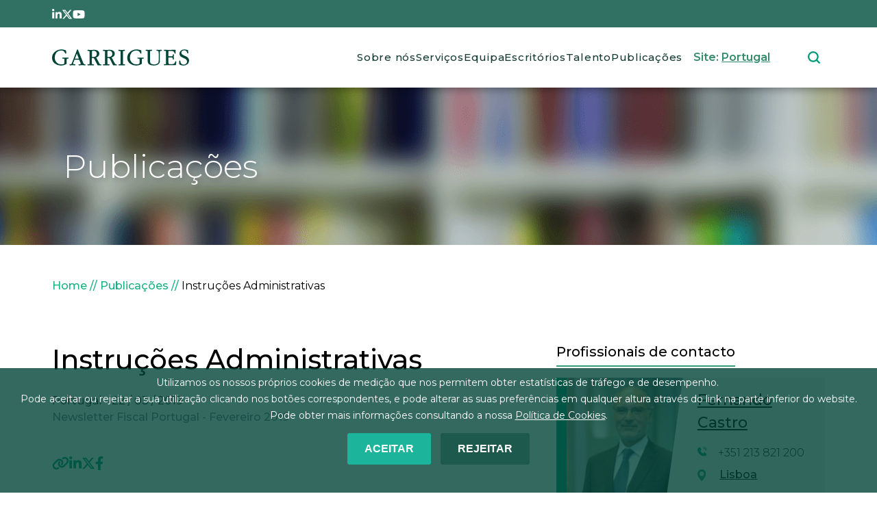

--- FILE ---
content_type: text/html; charset=UTF-8
request_url: https://www.garrigues.com/pt/pt-PT/news/instrucoes-administrativas-8
body_size: 15759
content:
<!DOCTYPE html>
<html lang="pt-pt" dir="ltr" prefix="content: http://purl.org/rss/1.0/modules/content/  dc: http://purl.org/dc/terms/  foaf: http://xmlns.com/foaf/0.1/  og: http://ogp.me/ns#  rdfs: http://www.w3.org/2000/01/rdf-schema#  schema: http://schema.org/  sioc: http://rdfs.org/sioc/ns#  sioct: http://rdfs.org/sioc/types#  skos: http://www.w3.org/2004/02/skos/core#  xsd: http://www.w3.org/2001/XMLSchema# ">

  <head>
    <meta charset="utf-8" />
<noscript><style>form.antibot * :not(.antibot-message) { display: none !important; }</style>
</noscript><script async src="/sites/default/files/google_analytics/gtag.js?t6r8k2"></script>
<script>window.dataLayer = window.dataLayer || [];function gtag(){dataLayer.push(arguments)};gtag("js", new Date());gtag("set", "developer_id.dMDhkMT", true);window['ga-disable-G-VXRVB3QHH2'] = true;gtag("config", "G-VXRVB3QHH2", {"groups":"default","cookie_domain":"www.garrigues.com","page_placeholder":"PLACEHOLDER_page_location","allow_ad_personalization_signals":false});</script>
<meta name="keywords" content="Fiscal" />
<link rel="shortlink" href="https://www.garrigues.com/pt/pt-PT/node/7054" />
<link rel="canonical" href="https://www.garrigues.com/pt/pt-PT/news/instrucoes-administrativas-8" />
<meta property="og:site_name" content="Garrigues" />
<meta property="og:type" content="article" />
<meta property="og:url" content="https://www.garrigues.com/pt/pt-PT/news/instrucoes-administrativas-8" />
<meta property="og:title" content="Instruções Administrativas" />
<meta property="og:description" content="IVA – AT esclarece que o método de dedução não pode ser alterado no decurso do ano A AT veio esclarecer, no âmbito do Processo n.º 14362, que o método de dedução em IVA não pode ser alterado no decurso do ano uma vez que reporta-se a uma vigência anual de acordo com artigo 23.º do Código do IVA, razão pela qual os ajustamentos (regularizações) à sua aplicação são efetuados no último período de cada ano." />
<meta property="og:image" content="https://www.garrigues.com/sites/default/files/garrigues-social.jpg" />
<meta property="og:updated_time" content="2019-03-22T17:49:46+01:00" />
<meta property="article:published_time" content="2019-03-22T16:12:23+01:00" />
<meta property="article:modified_time" content="2019-03-22T17:49:46+01:00" />
<meta name="twitter:card" content="summary_large_image" />
<meta name="twitter:title" content="Instruções Administrativas" />
<meta name="twitter:site" content="@garrigues_es" />
<meta name="twitter:site:id" content="71198524" />
<meta name="Generator" content="Drupal 10 (https://www.drupal.org)" />
<meta name="MobileOptimized" content="width" />
<meta name="HandheldFriendly" content="true" />
<meta name="viewport" content="width=device-width, initial-scale=1.0" />
<style>div#sliding-popup, div#sliding-popup .eu-cookie-withdraw-banner, .eu-cookie-withdraw-tab {background: #0779bf} div#sliding-popup.eu-cookie-withdraw-wrapper { background: transparent; } #sliding-popup h1, #sliding-popup h2, #sliding-popup h3, #sliding-popup p, #sliding-popup label, #sliding-popup div, .eu-cookie-compliance-more-button, .eu-cookie-compliance-secondary-button, .eu-cookie-withdraw-tab { color: #ffffff;} .eu-cookie-withdraw-tab { border-color: #ffffff;}
      .disagree-button.eu-cookie-compliance-more-button:focus,
      .eu-cookie-compliance-agree-button:focus,
      .eu-cookie-compliance-default-button:focus,
      .eu-cookie-compliance-hide-button:focus,
      .eu-cookie-compliance-more-button-thank-you:focus,
      .eu-cookie-withdraw-button:focus,
      .eu-cookie-compliance-save-preferences-button:focus { outline: 3px solid #f00; }</style>
<script type="application/ld+json">{
    "@context": "https://schema.org",
    "@graph": [
        {
            "@type": "NewsArticle",
            "@id": "https://www.garrigues.com/pt/pt-PT/news/instrucoes-administrativas-8",
            "headline": "Instruções Administrativas",
            "name": "Instruções Administrativas",
            "about": [
                "Lisboa",
                "Porto",
                "Fiscal"
            ],
            "image": {
                "@type": "ImageObject",
                "representativeOfPage": "True",
                "url": [
                    "https://www.garrigues.com/sites/default/files/garrigues-social.jpg"
                ]
            },
            "datePublished": "Sex, 2019-03-22 16:12",
            "isAccessibleForFree": "True",
            "dateModified": "Sex, 2019-03-22 17:49",
            "author": {
                "@type": "LegalService",
                "@id": "https://www.garrigues.com",
                "name": [
                    "Garrigues"
                ],
                "url": "https://www.garrigues.com"
            },
            "publisher": {
                "@type": "LegalService",
                "@id": "https://www.garrigues.com",
                "name": "Garrigues",
                "url": "https://www.garrigues.com",
                "logo": {
                    "@type": "ImageObject",
                    "url": "https://www.garrigues.com/sites/default/files/logotipo-garrigues-logo.png"
                }
            },
            "mainEntityOfPage": "https://www.garrigues.com/pt/pt-PT/news/instrucoes-administrativas-8"
        }
    ]
}</script>
<script type="application/ld+json">{
    "@context": "https://schema.org",
    "@type": "BreadcrumbList",
    "itemListElement": [
        {
            "@type": "ListItem",
            "position": 1,
            "name": "Home",
            "item": "https://www.garrigues.com/pt/pt-PT"
        },
        {
            "@type": "ListItem",
            "position": 2,
            "name": "Notícias",
            "item": "https://www.garrigues.com/pt/pt-PT/news"
        },
        {
            "@type": "ListItem",
            "position": 3,
            "name": "Instruções Administrativas"
        }
    ]
}</script>
<link rel="icon" href="/themes/custom/garriguestheme/img/imagenes/favicon.png" type="image/png" />
<link rel="alternate" href="https://www.garrigues.com/pt/pt-PT/news/instrucoes-administrativas-8" hreflang="pt-pt" />

      <title>Instruções Administrativas | Garrigues</title>
      <link rel="stylesheet" media="all" href="/themes/contrib/stable/css/core/components/progress.module.css?t6r8k2" />
<link rel="stylesheet" media="all" href="/themes/contrib/stable/css/core/components/ajax-progress.module.css?t6r8k2" />
<link rel="stylesheet" media="all" href="/themes/contrib/stable/css/system/components/align.module.css?t6r8k2" />
<link rel="stylesheet" media="all" href="/themes/contrib/stable/css/system/components/fieldgroup.module.css?t6r8k2" />
<link rel="stylesheet" media="all" href="/themes/contrib/stable/css/system/components/container-inline.module.css?t6r8k2" />
<link rel="stylesheet" media="all" href="/themes/contrib/stable/css/system/components/clearfix.module.css?t6r8k2" />
<link rel="stylesheet" media="all" href="/themes/contrib/stable/css/system/components/details.module.css?t6r8k2" />
<link rel="stylesheet" media="all" href="/themes/contrib/stable/css/system/components/hidden.module.css?t6r8k2" />
<link rel="stylesheet" media="all" href="/themes/contrib/stable/css/system/components/item-list.module.css?t6r8k2" />
<link rel="stylesheet" media="all" href="/themes/contrib/stable/css/system/components/js.module.css?t6r8k2" />
<link rel="stylesheet" media="all" href="/themes/contrib/stable/css/system/components/nowrap.module.css?t6r8k2" />
<link rel="stylesheet" media="all" href="/themes/contrib/stable/css/system/components/position-container.module.css?t6r8k2" />
<link rel="stylesheet" media="all" href="/themes/contrib/stable/css/system/components/reset-appearance.module.css?t6r8k2" />
<link rel="stylesheet" media="all" href="/themes/contrib/stable/css/system/components/resize.module.css?t6r8k2" />
<link rel="stylesheet" media="all" href="/themes/contrib/stable/css/system/components/system-status-counter.css?t6r8k2" />
<link rel="stylesheet" media="all" href="/themes/contrib/stable/css/system/components/system-status-report-counters.css?t6r8k2" />
<link rel="stylesheet" media="all" href="/themes/contrib/stable/css/system/components/system-status-report-general-info.css?t6r8k2" />
<link rel="stylesheet" media="all" href="/themes/contrib/stable/css/system/components/tablesort.module.css?t6r8k2" />
<link rel="stylesheet" media="all" href="/modules/custom/ia_slick/css/slick.min.css?t6r8k2" />
<link rel="stylesheet" media="all" href="/modules/custom/ia_slick/css/accessible-slick-theme.min.css?t6r8k2" />
<link rel="stylesheet" media="all" href="/modules/contrib/jquery_ui/assets/vendor/jquery.ui/themes/base/core.css?t6r8k2" />
<link rel="stylesheet" media="all" href="/modules/contrib/jquery_ui/assets/vendor/jquery.ui/themes/base/datepicker.css?t6r8k2" />
<link rel="stylesheet" media="all" href="/themes/contrib/stable/css/views/views.module.css?t6r8k2" />
<link rel="stylesheet" media="all" href="/modules/contrib/eu_cookie_compliance/css/eu_cookie_compliance.css?t6r8k2" />
<link rel="stylesheet" media="all" href="/modules/contrib/better_exposed_filters/css/better_exposed_filters.css?t6r8k2" />
<link rel="stylesheet" media="all" href="/modules/contrib/calendar/css/calendar.css?t6r8k2" />
<link rel="stylesheet" media="all" href="/modules/contrib/calendar/css/calendar_multiday.css?t6r8k2" />
<link rel="stylesheet" media="all" href="/modules/contrib/facets/css/general.css?t6r8k2" />
<link rel="stylesheet" media="all" href="/modules/contrib/jquery_ui/assets/vendor/jquery.ui/themes/base/theme.css?t6r8k2" />
<link rel="stylesheet" media="all" href="/core/modules/layout_builder/layouts/twocol_section/twocol_section.css?t6r8k2" />
<link rel="stylesheet" media="all" href="/themes/contrib/stable/css/core/assets/vendor/normalize-css/normalize.css?t6r8k2" />
<link rel="stylesheet" media="all" href="/themes/contrib/stable/css/core/normalize-fixes.css?t6r8k2" />
<link rel="stylesheet" media="all" href="/themes/custom/garriguestheme/css/sass-styles.css?t6r8k2" />
<link rel="stylesheet" media="all" href="/themes/custom/garriguestheme/css/no-sass-styles.css?t6r8k2" />
<link rel="stylesheet" media="all" href="/themes/contrib/classy/css/components/action-links.css?t6r8k2" />
<link rel="stylesheet" media="all" href="/themes/contrib/classy/css/components/breadcrumb.css?t6r8k2" />
<link rel="stylesheet" media="all" href="/themes/contrib/classy/css/components/button.css?t6r8k2" />
<link rel="stylesheet" media="all" href="/themes/contrib/classy/css/components/collapse-processed.css?t6r8k2" />
<link rel="stylesheet" media="all" href="/themes/contrib/classy/css/components/container-inline.css?t6r8k2" />
<link rel="stylesheet" media="all" href="/themes/contrib/classy/css/components/details.css?t6r8k2" />
<link rel="stylesheet" media="all" href="/themes/contrib/classy/css/components/exposed-filters.css?t6r8k2" />
<link rel="stylesheet" media="all" href="/themes/contrib/classy/css/components/field.css?t6r8k2" />
<link rel="stylesheet" media="all" href="/themes/contrib/classy/css/components/form.css?t6r8k2" />
<link rel="stylesheet" media="all" href="/themes/contrib/classy/css/components/icons.css?t6r8k2" />
<link rel="stylesheet" media="all" href="/themes/contrib/classy/css/components/inline-form.css?t6r8k2" />
<link rel="stylesheet" media="all" href="/themes/contrib/classy/css/components/item-list.css?t6r8k2" />
<link rel="stylesheet" media="all" href="/themes/contrib/classy/css/components/link.css?t6r8k2" />
<link rel="stylesheet" media="all" href="/themes/contrib/classy/css/components/links.css?t6r8k2" />
<link rel="stylesheet" media="all" href="/themes/contrib/classy/css/components/menu.css?t6r8k2" />
<link rel="stylesheet" media="all" href="/themes/contrib/classy/css/components/more-link.css?t6r8k2" />
<link rel="stylesheet" media="all" href="/themes/contrib/classy/css/components/pager.css?t6r8k2" />
<link rel="stylesheet" media="all" href="/themes/contrib/classy/css/components/tabledrag.css?t6r8k2" />
<link rel="stylesheet" media="all" href="/themes/contrib/classy/css/components/tableselect.css?t6r8k2" />
<link rel="stylesheet" media="all" href="/themes/contrib/classy/css/components/tablesort.css?t6r8k2" />
<link rel="stylesheet" media="all" href="/themes/contrib/classy/css/components/tabs.css?t6r8k2" />
<link rel="stylesheet" media="all" href="/themes/contrib/classy/css/components/textarea.css?t6r8k2" />
<link rel="stylesheet" media="all" href="/themes/contrib/classy/css/components/ui-dialog.css?t6r8k2" />
<link rel="stylesheet" media="all" href="/themes/contrib/classy/css/components/messages.css?t6r8k2" />
<link rel="stylesheet" media="all" href="/themes/contrib/classy/css/components/node.css?t6r8k2" />
<link rel="stylesheet" media="all" href="/themes/contrib/classy/css/components/progress.css?t6r8k2" />

        <script src="/libraries/fontawesome/js/all.min.js?v=6.4.2" defer></script>
<script src="/libraries/fontawesome/js/v4-shims.min.js?v=6.4.2" defer></script>

  </head>
  <body class="node-7054 node-7054 tipo-nonoticia path-node page-node-type-news">
    <div id="loader" class="loader">
      <div class="spinner-border text-white loader-1" role="status">
      </div>
    </div>

        <a href="#main-content" class="visually-hidden focusable skip-link">
      Passar para o conteúdo principal
    </a>
    <div id="page">
      
        <div class="dialog-off-canvas-main-canvas" data-off-canvas-main-canvas>
    <div class="layout-container">

<div id="fixed">

<header role="banner">

	<div class="bg-tertiary">

					<div id="topbar" class="section padding-layout">
				  <div class="region region-topbar">
    <div id="block-topbarredessociales" class="block block-block-content block-block-content1ab6093f-c4ba-44ec-b219-80ec8bd0d071">
  
    
      
            <div class="clearfix text-formatted field field--name-body field--type-text-with-summary field--label-hidden field__item"><style>svg.rrss{fill:#ffffff}</style><div class="d-flex gap-3" style="height:1.5rem;"><a href="https://www.linkedin.com/company/garrigues/" target="_blank"><span>
<svg class="rrss" height="1em" viewBox="0 0 448 512"><path d="M100.28 448H7.4V148.9h92.88zM53.79 108.1C24.09 108.1 0 83.5 0 53.8a53.79 53.79 0 0 1 107.58 0c0 29.7-24.1 54.3-53.79 54.3zM447.9 448h-92.68V302.4c0-34.7-.7-79.2-48.29-79.2-48.29 0-55.69 37.7-55.69 76.7V448h-92.78V148.9h89.08v40.8h1.3c12.4-23.5 42.69-48.3 87.88-48.3 94 0 111.28 61.9 111.28 142.3V448z" /></svg><p></p></span></a><a href="https://twitter.com/garrigues_es" target="_blank"><span>
<svg class="rrss" height="1em" viewBox="0 0 512 512"><path d="M389.2 48h70.6L305.6 224.2 487 464H345L233.7 318.6 106.5 464H35.8L200.7 275.5 26.8 48H172.4L272.9 180.9 389.2 48zM364.4 421.8h39.1L151.1 88h-42L364.4 421.8z" /></svg><p></p></span></a><a href="https://www.youtube.com/c/garrigues?cbrd=1" target="_blank"><span>
<svg class="rrss" height="1em" viewBox="0 0 576 512"><path d="M549.655 124.083c-6.281-23.65-24.787-42.276-48.284-48.597C458.781 64 288 64 288 64S117.22 64 74.629 75.486c-23.497 6.322-42.003 24.947-48.284 48.597-11.412 42.867-11.412 132.305-11.412 132.305s0 89.438 11.412 132.305c6.281 23.65 24.787 41.5 48.284 47.821C117.22 448 288 448 288 448s170.78 0 213.371-11.486c23.497-6.321 42.003-24.171 48.284-47.821 11.412-42.867 11.412-132.305 11.412-132.305s0-89.438-11.412-132.305zm-317.51 213.508V175.185l142.739 81.205-142.739 81.201z" /></svg><p></p></span></a></div>
</div>
      
  </div>

  </div>

			</div>
		
	</div>
	<div class="padding-layout d-flex flex-row justify-content-between align-items-center">
		<div class="w-100">
			<div id="menu">
				  <div class="region region-primary-menu">
    <div id="block-garriguestheme-branding" class="block block-system block-system-branding-block">
  
    
            <a href="/pt/pt-PT" rel="home" class="site-logo">
      <img src="/themes/custom/garriguestheme/logo.svg" alt="Logo of  Garrigues" />
    </a>
      </div>
<nav role="navigation" aria-labelledby="block-garriguestheme-main-menu-menu" id="block-garriguestheme-main-menu" class="d-none d-xl-block block block-menu navigation menu--main">
            
  <h2 class="visually-hidden" id="block-garriguestheme-main-menu-menu">Main navigation</h2>
  

        
                  <ul class="menu nav nav-pills menu-responsive">
                    <li class="menu-item nav-item">
        <a href="/pt/pt-PT/sobre-nos" data-drupal-link-system-path="node/2791">Sobre nós</a>
              </li>
                <li class="menu-item nav-item">
        <a href="/pt/pt-PT/services" data-drupal-link-system-path="node/10800">Serviços</a>
              </li>
                <li class="menu-item nav-item">
        <a href="/pt/pt-PT/team" data-drupal-link-system-path="node/10825">Equipa</a>
              </li>
                <li class="menu-item nav-item">
        <a href="/pt/pt-PT/office" data-drupal-link-system-path="node/10797">Escritórios</a>
              </li>
                <li class="menu-item nav-item">
        <a href="/pt/pt-PT/trabaja-con-nosotros" data-drupal-link-system-path="node/10799">Talento</a>
              </li>
                <li class="menu-item nav-item">
        <a href="/pt/pt-PT/publications" data-drupal-link-system-path="node/10801">Publicações</a>
              </li>
        </ul>
  


  </nav>
<div id="block-ilunionenlacesplash" class="d-none d-xl-block block block-ia-splash block-ia-splash-enlace-splash">
  
    
      Site:  <a id="ilunion-link" class="lang-pt-pt" href="#"><span>Portugal</span></a>
  </div>
<div id="block-responsivemenubutton" class="d-block d-xl-none block block-ilutils block-responsive-menu-button">
  
    
      <button class="btn btn-link" type="button" data-bs-toggle="offcanvas" data-bs-target="#offcanvas" aria-controls="offcanvas">
<img alt="" src="/themes/custom/garriguestheme/img/iconos/menu-responsive.svg">
</button>


  </div>
<div class="views-exposed-form block block-views block-views-exposed-filter-blocksearch-engine-search-general" data-drupal-selector="views-exposed-form-search-engine-search-general" id="block-formularioexpuestosearch-enginesearch-general-2">
  
    
      <form action="/pt/pt-PT/search/search" method="get" id="views-exposed-form-search-engine-search-general" accept-charset="UTF-8">
  <div class="form--inline clearfix">
  <div class="js-form-item form-item js-form-type-textfield form-type-textfield js-form-item-combine form-item-combine form-no-label">
        <input placeholder="Search" data-drupal-selector="edit-combine" type="text" id="edit-combine--4" name="combine" value="" size="30" maxlength="128" class="form-text" />

        </div>
<div data-drupal-selector="edit-actions" class="form-actions js-form-wrapper form-wrapper" id="edit-actions--4"><input data-drupal-selector="edit-submit-search-engine" type="submit" id="edit-submit-search-engine" value="Aplicar" class="button js-form-submit form-submit" />
</div>

</div>

</form>

  </div>

  </div>

			</div>
		</div>
	</div>

</header>

</div>



  <main role="main">
    <a id="main-content" tabindex="-1"></a>

    

      
      <div id="contenidoPrincipal">
          <div class="region region-cabecera">
    <div class="views-element-container block block-views block-views-blocknoticias-bloque-cabecera-publicacion" id="block-views-block-noticias-bloque-cabecera-publicacion">
  
    
      <div><div class="view view-noticias view-id-noticias view-display-id-bloque_cabecera_publicacion js-view-dom-id-f9dbe75801d98b220278dbc2fb79e212361ee347bc1974ebb521886b0fdfd916">
  
    
      
      <div class="view-content">
          <div><div class="header-contenido sm">
<div class="w-100 h-100 d-flex justify-content-center flex-column align-items-start position-relative">
<div>
<span class="titulo">Publicações</span>
</div>
</div>

<div class="video-fondo"><img src="/themes/custom/garriguestheme/img/cabeceras/cabecera-publicaciones-detalle.webp" alt="" fetchpriority="high"></div>
</div>
</div>

    </div>
  
          </div>
</div>

  </div>

  </div>

      </div>

    





      <div class="pt-5">

        <div class="padding-layout">
              <div class="region region-breadcrumb">
    <div id="block-garriguestheme-breadcrumbs" class="block block-system block-system-breadcrumb-block">
  
    
        <nav class="breadcrumb" role="navigation" aria-labelledby="system-breadcrumb">
    <h2 id="system-breadcrumb" class="visually-hidden">Navegação estrutural</h2>
    <ol>
          <li>
                  <a href="/pt/pt-PT">Home</a>
              </li>
          <li>
                  <a href="/pt/pt-PT/publications">Publicações</a>
              </li>
          <li>
                  Instruções Administrativas
              </li>
        </ol>
  </nav>

  </div>

  </div>

        </div>

      <div class="container">



        </div>

          <div class="region region-highlighted">
    <div data-drupal-messages-fallback class="hidden"></div>

  </div>


        

        <div class="layout-content">
            <div class="region region-content">
    <div class="ia-splash-form block block-ia-splash block-ia-splash-block" data-drupal-selector="ia-splash-form" id="block-ilunionaccesibilidadformulariosplash">
  
    
      <form action="/pt/pt-PT/news/instrucoes-administrativas-8" method="post" id="ia-splash-form" accept-charset="UTF-8">
  <div class="popUpHeader"><p>Garrigues</p></div><div class="popUpElegir"><p>ELIGE TU PAÍS / ESCOLHA O SEU PAÍS / CHOOSE YOUR COUNTRY / WYBIERZ SWÓJ KRAJ / 选择您的国家</p></div><div class="big-area-popup"><div id="dropdown_first_replace"><div class="js-form-item form-item js-form-type-select form-type-select js-form-item-selectregional form-item-selectregional">
      <label for="edit-selectregional">País</label>
        <select data-drupal-selector="edit-selectregional" id="edit-selectregional" name="selectRegional" class="form-select"><option value="www.garrigues.com/pl">Poland</option><option value="www.garrigues.com/">Global</option><option value="www.garrigues.com/cn">China</option><option value="www.garrigues.com/latam">Latam</option><option value="www.garrigues.com/pt" selected="selected">Portugal</option></select>

        </div>
</div><div id="dropdown_second_replace"><div class="js-form-item form-item js-form-type-select form-type-select js-form-item-selectlanguage form-item-selectlanguage">
      <label for="edit-selectlanguage">Idioma</label>
        <select data-drupal-selector="edit-selectlanguage" id="edit-selectlanguage" name="selectLanguage" class="form-select"><option value="_none">Idioma</option><option value="pt-PT">Português</option><option value="en_GB">Inglês</option></select>

        </div>
</div><div id="ilunion-cerrar"><a href="#" title="Fechar">Fechar</a></div><input autocomplete="off" data-drupal-selector="form-qe8qeu56ihwfwpzbmsdymc8zk5eld-okrpfqmx34lxw" type="hidden" name="form_build_id" value="form-qe8qeu56IHwfWpZBmSDymc8zk5Eld-okRpfqmX34lxw" />
<input data-drupal-selector="edit-ia-splash-form" type="hidden" name="form_id" value="ia_splash_form" />
<div data-drupal-selector="edit-actions" class="form-actions js-form-wrapper form-wrapper" id="edit-actions--4"><div class="btn-go"><input class="submit button js-form-submit form-submit" data-drupal-selector="edit-submit-button-ilunion" type="submit" id="edit-submit-button-ilunion" name="op" value="GO" />
</div></div></div>

</form>

  </div>
<div id="block-garriguestheme-content" class="block block-system block-system-main-block">
  
    
      
<article data-history-node-id="7054" about="/pt/pt-PT/news/instrucoes-administrativas-8" class="node node--type-news node--view-mode-full">

  
    

  
  <div class="node__content">
      <div class="layout layout--twocol-section layout--twocol-section--67-33 padding-layout mt-5">

          <div  class="layout__region layout__region--first">
        <div class="views-element-container block block-views block-views-blocknoticias-bloque-noticias-detalle">
  
    
      <div><div class="view view-noticias view-id-noticias view-display-id-bloque_noticias_detalle js-view-dom-id-a30a2f0a61616a6aa860cf4bd2fa6f7cc9eff6ca523c894fd167f4b49ce333c7">
  
    
      
      <div class="view-content">
          <div class="views-row"><div class="views-field views-field-title"><div class="field-content"><h1 class="fs-1 text-decoration-none text-black pb-3 pt-0 fw-medium text-start">Instruções Administrativas</h1></div></div><div class="views-field views-field-nothing-2"><div class="field-content"><div class="d-flex flex-row flex-wrap">
Portugal&nbsp;-&nbsp;<time datetime="2019-03-22T12:00:00Z" class="datetime">22 / 03 / 2019</time>

</div></div></div><div class="views-field views-field-field-before-title subtitulo-publicacion mb-4"><div class="field-content"><p>Newsletter Fiscal Portugal - Fevereiro 2019</p>
</div></div><div class="views-field views-field-field-author autor-publicacion my-4"><div class="field-content"></div></div><div class="views-field views-field-field-custom-author autor-publicacion my-4"><div class="field-content"></div></div><div class="views-field views-field-nothing"><div class="field-content"><div class="d-flex align-items-baseline justify-content-between flex-wrap gap-3">
<ul class="list-group list-group-horizontal list-unstyled gap-3 mt-3 lista-rrss">
         <li><a id="get-app-artwork" data-url="https://www.garrigues.com/pt/pt-PT/news/instrucoes-administrativas-8" class="fs-5" tabindex="0" data-placement="top" role="button" data-toggle="popover" data-trigger="focus" data-content="Copied link"><i id="icon-copy" class="fa-solid fa-link"></i></a></li>
    <li><a class="fs-5" href="https://www.linkedin.com/sharing/share-offsite/?url=https://www.garrigues.com/pt/pt-PT/news/instrucoes-administrativas-8" target="_blank"><i class="fa-brands fa-linkedin-in"></i></a></li>
    <li><a class="fs-5" href="https://twitter.com/intent/tweet?text=Instruções Administrativas&amp;url=https://www.garrigues.com/pt/pt-PT/news/instrucoes-administrativas-8" target="_blank"><i class="fa-brands fa-x-twitter"></i></a></li>
    <li><a class="fs-5" href="https://www.facebook.com/sharer.php?u=https://www.garrigues.com/pt/pt-PT/news/instrucoes-administrativas-8&amp;t=Instruções Administrativas" target="_blank"><i class="fa-brands fa-facebook-f"></i></a></li>
</ul>
<div> </div>
</div></div></div><div><div><div id="carouselDetailNew" class="carousel slide" data-bs-ride="carousel">
  <div class="carousel-inner">
        
        <button class="carousel-control-prev" type="button"
      data-bs-target="#carouselDetailNew" data-bs-slide="prev">
      <span class="carousel-control-prev-icon" aria-hidden="true"></span>
      <span class="visually-hidden">Previous</span>
    </button>
    <button class="carousel-control-next" type="button"
      data-bs-target="#carouselDetailNew" data-bs-slide="next">
      <span class="carousel-control-next-icon" aria-hidden="true"></span>
      <span class="visually-hidden">Next</span>
    </button>
  </div>
</div>


</div></div><div class="views-field views-field-field-image-caption text-align-right img-caption mb-4"><div class="field-content"></div></div><div class="views-field views-field-field-links"><div class="field-content"></div></div><div class="views-field views-field-field-intro mt-5"><div class="field-content"></div></div><div class="views-field views-field-body"><div class="field-content"><p><strong>IVA – AT esclarece que o método de dedução não pode ser alterado no decurso do ano</strong></p>
<p>A AT veio esclarecer, no âmbito do <a href="http://info.portaldasfinancas.gov.pt/pt/informacao_fiscal/informacoes_vinculativas/despesa/civa/Documents/INFORMACAO_14362.pdf">Processo n.º 14362</a>, que o método de dedução em IVA não pode ser alterado no decurso do ano uma vez que reporta-se a uma vigência anual de acordo com artigo 23.º do Código do IVA, razão pela qual os ajustamentos (regularizações) à sua aplicação são efetuados no último período de cada ano.</p>
<p>Esclarece ainda que esta alteração apenas pode ser efetuada no que respeita ao exercício de atividades económicas uma vez que o método de dedução regra é o prorata (determinado em função da percentagem que cada uma dessas atividades representa no volume de negócios do sujeito passivo), podendo, no entanto, o sujeito passivo optar pelo método da afetação real (ou “prorata específico”, apurado em função da aplicação de um critério objetivo diferente do volume de negócios). No que se refere a bens ou serviços parcialmente afetos a atividades “não económicas” o método de dedução é sempre o da afetação real.</p>
<p><strong>IVA – AT explica o enquadramento em sede de IVA das operações sobre <em>bitcoins</em></strong></p>
<p>Foi divulgada a informação vinculativa emitida no âmbito do <a href="http://info.portaldasfinancas.gov.pt/pt/informacao_fiscal/informacoes_vinculativas/despesa/civa/Documents/INFORMACAO_14763.pdf">Processo n.º 14763</a>, através da qual a AT clarifica o seu entendimento quanto ao enquadramento em IVA das operações relativas ao exercício da atividade de câmbio de <em>bitcoins</em> por divisas tradicionais e vice-versa.</p>
<p>Entende a AT, na senda da jurisprudência comunitária proferida sobre esta matéria, que esta atividade qualifica-se como uma prestação de serviços nos termos do artigo 4.º do Código do IVA, estando, no entanto, isenta de acordo com o artigo 9.º, n.º 1, alínea 27), subalínea d), do Código do IVA, aplicando-se as regras gerais de localização em função da natureza do adquirente quanto não seja residente em território português.</p>
<p><strong>AT divulga os procedimentos a adotar para efeitos de renúncia à representação fiscal</strong></p>
<p>Foi publicado o <a href="http://info.portaldasfinancas.gov.pt/pt/informacao_fiscal/legislacao/instrucoes_administrativas/Documents/Oficio_Circulado_90026_2019.pdf">Ofício Circulado n.º 90026,</a> de 7 de fevereiro, no seguimento da alteração do artigo 19.º da Lei Geral Tributária (“LGT”) pela Lei do Orçamento do Estado para 2018 (Lei n.º 114/2017, de 29 de dezembro), relativo à possibilidade de renúncia à representação fiscal.</p>
<p>Segundo esta norma, a renúncia torna-se eficaz relativamente à AT no prazo de 90 dias a contar da comunicação do sujeito passivo, desde que tenha decorrido pelo menos um ano desde a nomeação ou tenha sido nomeado novo representante fiscal. A AT entende ser meio idóneo a comunicação efetuada por carta registada com aviso de receção. Para efeitos da representação fiscal em sede do IVA, deve ainda constar expressamente na comunicação prova de que deu conhecimento ao representante da renúncia à procuração e consequente extinção da mesma.&nbsp;</p>
<p>No caso do não residente singular não ter registado a sua morada fiscal no estrangeiro na base de dados do registo de contribuintes, o representante fiscal deve solicitar previamente o seu registo, comprovando a alteração da morada através de documento idóneo. Quanto aos não residentes coletivos, a alteração deve ser solicitada aos Serviços do Instituto dos Registos e do Notário.</p>
<p>Esclarece por fim a AT que este procedimento de renúncia pode ser igualmente aplicado pelos representantes nomeados na decorrência da cessação da atividade.</p>
<p>O presente ofício-circulado revoga o ofício-circulado n.º 90020/2015, de 10 de abril.</p>
<p><a href="https://www.garrigues.com/pt/pt-PT/news/newsletter-fiscal-portugal-fevereiro-2019" style="font-family: montserratgarrigues; font-size: 20px; letter-spacing: 0.3px; text-transform: uppercase; box-sizing: border-box; margin: 0px; padding: 0px; vertical-align: baseline; background-image: initial; background-position: initial; background-size: initial; background-repeat: initial; background-attachment: initial; background-origin: initial; background-clip: initial; color: rgb(0, 68, 56); transition: all 0.25s ease 0s; cursor: pointer; outline: 0px;" target="_blank"><span style="box-sizing: border-box; margin: 0px; padding: 0px; border: 0px; outline: 0px; vertical-align: baseline; background-image: initial; background-position: initial; background-size: initial; background-repeat: initial; background-attachment: initial; background-origin: initial; background-clip: initial; color: rgb(0, 128, 128);"><strong style="box-sizing: border-box; margin: 0px; padding: 0px; border: 0px; outline: 0px; vertical-align: baseline; background-image: initial; background-position: initial; background-size: initial; background-repeat: initial; background-attachment: initial; background-origin: initial; background-clip: initial;">CONSULTE AQUI A VERSÃO INTEGRAL DA NEWSLETTER</strong></span></a></p>
</div></div><div class="views-field views-field-nothing-1"><div class="field-content"><div class="w-100 p-3  d-flex align-items-center tags my-4">
<i class="fa-solid fa-tag fs-5 me-3"></i><span class="fw-medium tags-news"><a href="/pt/pt-PT/tags/lisboa" hreflang="pt-pt">Lisboa</a>, <a href="/pt/pt-PT/tags/porto" hreflang="pt-pt">Porto</a></span>
</div>
</div></div></div>

    </div>
  
          </div>
</div>

  </div>

      </div>
    
          <div  class="layout__region layout__region--second">
        <div class="views-element-container block block-views block-views-blocknoticias-bloque-noticias-profesionales">
  
    
      <div><div class="mb-5 view-noticias-profesionales view view-noticias view-id-noticias view-display-id-bloque_noticias_profesionales js-view-dom-id-e34073fe179adcaf398e4162837523a93c0707e83d23fca6fa1de1482cf10645">
  
    
      <div class="view-header">
      <h3 class="fs-5 underline green">Profissionais de contacto</h3>

    </div>
      
      <div class="view-content">
      <div class="view-grouping">
  <div class="view-grouping-header">  <img loading="lazy" src="/sites/default/files/styles/medium/public/team/photo/10004898.jpg?itok=wQal2Q7I" width="209" height="220" alt="" typeof="foaf:Image" class="image-style-medium" />


</div>
  <div class="view-grouping-content"><div class="view-grouping">
  <div class="view-grouping-header"><p><a href="/pt/pt-PT/team/fernando-castro-silva" class="nombre-contacto fw-medium text-decoration-underline">Fernando Castro</a></p></div>
  <div class="view-grouping-content"><div>
      <h3><p class="mail-ofcinas fw-light d-flex align-items-center mb-2"><img alt="" class="me-3" data-entity-type="file" src="/themes/custom/garriguestheme/img/iconos/email-contacto.svg" loading="lazy"><a href="/cdn-cgi/l/email-protection#98fefdeaf6f9f6fcf7b6fbf9ebeceaf7b6ebf1f4eef9d8fff9eaeaf1ffedfdebb6fbf7f5b8">Contacte-nos</a></p></h3>
  
  <ul class="phonecity p-0 mb-0">

          <li class="m-0 d-flex flex-wrap column-gap">    <p class="office-phone">+351 213 821 200
</p>
<p class="office-city"><a href="https://www.garrigues.com/pt/pt-PT/office/lisboa">Lisboa</a></p></li>
    
  </ul>

</div>
</div>
</div>
</div>
</div>
<div class="view-grouping">
  <div class="view-grouping-header">  <img loading="lazy" src="/sites/default/files/styles/medium/public/team/photo/10006674.jpg?itok=-ZJm6tU6" width="209" height="220" typeof="foaf:Image" class="image-style-medium" />


</div>
  <div class="view-grouping-content"><div class="view-grouping">
  <div class="view-grouping-header"><p><a href="/pt/pt-PT/team/pedro-lemos-carvalho" class="nombre-contacto fw-medium text-decoration-underline">Pedro Lemos Carvalho</a></p></div>
  <div class="view-grouping-content"><div>
      <h3><p class="mail-ofcinas fw-light d-flex align-items-center mb-2"><img alt="" class="me-3" data-entity-type="file" src="/themes/custom/garriguestheme/img/iconos/email-contacto.svg" loading="lazy"><a href="/cdn-cgi/l/email-protection#e1918485938ecf8d848c8e92cf82809397808d898ea1868093938886948492cf828e8cc1">Contacte-nos</a></p></h3>
  
  <ul class="phonecity p-0 mb-0">

          <li class="m-0 d-flex flex-wrap column-gap">    <p class="office-phone">+351 213 821 200
</p>
<p class="office-city"><a href="https://www.garrigues.com/pt/pt-PT/office/lisboa">Lisboa</a></p></li>
          <li class="m-0 d-flex flex-wrap column-gap"><p class="office-city"><a href="https://www.garrigues.com/pt/pt-PT/office/asia-pacific-desk">Asia-Pacific Desk</a></p></li>
    
  </ul>

</div>
</div>
</div>
</div>
</div>
<div class="view-grouping">
  <div class="view-grouping-header">  <img loading="lazy" src="/sites/default/files/styles/medium/public/team/photo/isabel_vieira_dos_reis_pt-pt_20240109.jpg?itok=faeo8qoc" width="209" height="220" alt="" typeof="foaf:Image" class="image-style-medium" />


</div>
  <div class="view-grouping-content"><div class="view-grouping">
  <div class="view-grouping-header"><p><a href="/pt/pt-PT/team/isabel-vieira-dos-reis" class="nombre-contacto fw-medium text-decoration-underline">Isabel Vieira dos Reis</a></p></div>
  <div class="view-grouping-content"><div>
      <h3><p class="mail-ofcinas fw-light d-flex align-items-center mb-2"><img alt="" class="me-3" data-entity-type="file" src="/themes/custom/garriguestheme/img/iconos/email-contacto.svg" loading="lazy"><a href="/cdn-cgi/l/email-protection#026b716360676e2c746b676b70632c70676b7142656370706b657767712c616d6f22">Contacte-nos</a></p></h3>
  
  <ul class="phonecity p-0 mb-0">

          <li class="m-0 d-flex flex-wrap column-gap">    <p class="office-phone">+351 213 821 200
</p>
<p class="office-city"><a href="https://www.garrigues.com/pt/pt-PT/office/lisboa">Lisboa</a></p></li>
    
  </ul>

</div>
</div>
</div>
</div>
</div>

    </div>
  
            <div class="view-footer">
      <p><a class="btn btn-gris btn-lg" href="../team">Consultar mais profissionais</a></p>

    </div>
    </div>
</div>

  </div>
<div class="views-element-container block block-views block-views-blocknoticias-bloque-noticias-servicios">
  
    
      <div><div class="mb-5 view view-noticias view-id-noticias view-display-id-bloque_noticias_servicios js-view-dom-id-490474f773fa889da04fd09b30dbfcedcc1d6e5566ff8c87e7f1fa5720904bb6">
  
    
      <div class="view-header">
      <p>
</p><h3 class="fs-5 underline green">Serviços relacionados</h3>


    </div>
      
      <div class="view-content">
      <div>
  
  <ul class="p-0">

          <li class="m-0"><p class="views-field views-field-title"><span class="field-content"><a class="fw-medium text-decoration-underline" href="/pt/pt-PT/services/fiscal">
Fiscal
</a></span></p></li>
    
  </ul>

</div>

    </div>
  
          </div>
</div>

  </div>
<div class="views-element-container block block-views block-views-blocknoticias-bloque-noticias-oficinas">
  
    
      <div><div class="mt-lg-4 mb-lg-5 view view-noticias view-id-noticias view-display-id-bloque_noticias_oficinas js-view-dom-id-328be554bf7d386ab5ff8a9004b507524b598b3f05b2324409a7fa361c485d45">
  
    
      <div class="view-header">
      <h3 class="fs-5 underline green">Escritórios relacionados</h3>


    </div>
      
      <div class="view-content">
      <div>
  
  <ul class="p-0">

          <li class="m-0"><div class="views-field views-field-field-offices listado-sidebar"><div class="field-content"><div class="item-list"><ul><li><a href="/pt/pt-PT/office/lisboa" hreflang="pt-pt">Lisboa</a></li><li><a href="/pt/pt-PT/office/porto" hreflang="pt-pt">Porto</a></li></ul></div></div></div></li>
    
  </ul>

</div>

    </div>
  
          </div>
</div>

  </div>
<div class="views-exposed-form bef-exposed-form formulario-garrigues encuentra-publicacion block block-views block-views-exposed-filter-blocksearch-publications-search-api-block-search-publications-detail" data-drupal-selector="views-exposed-form-search-publications-search-api-block-search-publications-detail">
  
      <h2>Pesquisar publicação </h2>
    
      <form action="https://www.garrigues.com/pt/pt-PT/publications/list" method="get" id="views-exposed-form-search-publications-search-api-block-search-publications-detail" accept-charset="UTF-8">
  <div class="form--inline clearfix">
  <div class="js-form-item form-item js-form-type-textfield form-type-textfield js-form-item-combine form-item-combine">
      
        <input placeholder="Search by title and/or geographic area" data-drupal-selector="edit-combine" type="text" id="edit-combine--2" name="combine" value="" size="30" maxlength="128" class="form-text" />

        </div>
<div class="facets-views-plugin">
  <div id="block-services-detail" class="block-facet--dropdown block block-facets block-facet-blockservices-detail">
  
    
      <div class="facets-widget-dropdown">
      <ul data-drupal-facet-id="services_detail" data-drupal-facet-alias="service" class="facet-inactive js-facets-dropdown-links item-list__dropdown"><li class="facet-item"><a href="/pt/pt-PT/news/instrucoes-administrativas-8?f%5B0%5D=service%3A1417" rel="nofollow" data-drupal-facet-item-id="service-1417" data-drupal-facet-item-value="1417" data-drupal-facet-item-count="0"><span class="facet-item__value">Agribusiness e Setor Alimentar</span>
</a></li><li class="facet-item"><a href="/pt/pt-PT/news/instrucoes-administrativas-8?f%5B0%5D=service%3A1419" rel="nofollow" data-drupal-facet-item-id="service-1419" data-drupal-facet-item-value="1419" data-drupal-facet-item-count="0"><span class="facet-item__value">Automóvel</span>
</a></li><li class="facet-item"><a href="/pt/pt-PT/news/instrucoes-administrativas-8?f%5B0%5D=service%3A1443" rel="nofollow" data-drupal-facet-item-id="service-1443" data-drupal-facet-item-value="1443" data-drupal-facet-item-count="16"><span class="facet-item__value">Bancário e Financeiro</span>
</a></li><li class="facet-item"><a href="/pt/pt-PT/news/instrucoes-administrativas-8?f%5B0%5D=service%3A1439" rel="nofollow" data-drupal-facet-item-id="service-1439" data-drupal-facet-item-value="1439" data-drupal-facet-item-count="1"><span class="facet-item__value">Capital de Risco (Private Equity)</span>
</a></li><li class="facet-item"><a href="/pt/pt-PT/news/instrucoes-administrativas-8?f%5B0%5D=service%3A1441" rel="nofollow" data-drupal-facet-item-id="service-1441" data-drupal-facet-item-value="1441" data-drupal-facet-item-count="30"><span class="facet-item__value">Comercial e Fusões e Aquisições</span>
</a></li><li class="facet-item"><a href="/pt/pt-PT/news/instrucoes-administrativas-8?f%5B0%5D=service%3A10913" rel="nofollow" data-drupal-facet-item-id="service-10913" data-drupal-facet-item-value="10913" data-drupal-facet-item-count="18"><span class="facet-item__value">Data economy, Privacidade e Cibersegurança </span>
</a></li><li class="facet-item"><a href="/pt/pt-PT/news/instrucoes-administrativas-8?f%5B0%5D=service%3A1430" rel="nofollow" data-drupal-facet-item-id="service-1430" data-drupal-facet-item-value="1430" data-drupal-facet-item-count="2"><span class="facet-item__value">Desporto</span>
</a></li><li class="facet-item"><a href="/pt/pt-PT/news/instrucoes-administrativas-8?f%5B0%5D=service%3A1422" rel="nofollow" data-drupal-facet-item-id="service-1422" data-drupal-facet-item-value="1422" data-drupal-facet-item-count="15"><span class="facet-item__value">Direito Administrativo e Constitucional</span>
</a></li><li class="facet-item"><a href="/pt/pt-PT/news/instrucoes-administrativas-8?f%5B0%5D=service%3A1416" rel="nofollow" data-drupal-facet-item-id="service-1416" data-drupal-facet-item-value="1416" data-drupal-facet-item-count="23"><span class="facet-item__value">Direito Europeu e da Concorrência</span>
</a></li><li class="facet-item"><a href="/pt/pt-PT/news/instrucoes-administrativas-8?f%5B0%5D=service%3A1429" rel="nofollow" data-drupal-facet-item-id="service-1429" data-drupal-facet-item-value="1429" data-drupal-facet-item-count="1"><span class="facet-item__value">Direito Farmacêutico, da Biotecnologia e Ciências da Saúde</span>
</a></li><li class="facet-item"><a href="/pt/pt-PT/news/instrucoes-administrativas-8?f%5B0%5D=service%3A1424" rel="nofollow" data-drupal-facet-item-id="service-1424" data-drupal-facet-item-value="1424" data-drupal-facet-item-count="203"><span class="facet-item__value">Direito Laboral</span>
</a></li><li class="facet-item"><a href="/pt/pt-PT/news/instrucoes-administrativas-8?f%5B0%5D=service%3A1413" rel="nofollow" data-drupal-facet-item-id="service-1413" data-drupal-facet-item-value="1413" data-drupal-facet-item-count="0"><span class="facet-item__value">Empresa Familiar</span>
</a></li><li class="facet-item"><a href="/pt/pt-PT/news/instrucoes-administrativas-8?f%5B0%5D=service%3A10916" rel="nofollow" data-drupal-facet-item-id="service-10916" data-drupal-facet-item-value="10916" data-drupal-facet-item-count="4"><span class="facet-item__value">Energia</span>
</a></li><li class="facet-item"><a href="/pt/pt-PT/news/instrucoes-administrativas-8?f%5B0%5D=service%3A1425" rel="nofollow" data-drupal-facet-item-id="service-1425" data-drupal-facet-item-value="1425" data-drupal-facet-item-count="632"><span class="facet-item__value">Fiscal</span>
</a></li><li class="facet-item"><a href="/pt/pt-PT/news/instrucoes-administrativas-8?f%5B0%5D=service%3A1431" rel="nofollow" data-drupal-facet-item-id="service-1431" data-drupal-facet-item-value="1431" data-drupal-facet-item-count="0"><span class="facet-item__value">Human Capital Services</span>
</a></li><li class="facet-item"><a href="/pt/pt-PT/news/instrucoes-administrativas-8?f%5B0%5D=service%3A10927" rel="nofollow" data-drupal-facet-item-id="service-10927" data-drupal-facet-item-value="10927" data-drupal-facet-item-count="30"><span class="facet-item__value">Imobiliário</span>
</a></li><li class="facet-item"><a href="/pt/pt-PT/news/instrucoes-administrativas-8?f%5B0%5D=service%3A10914" rel="nofollow" data-drupal-facet-item-id="service-10914" data-drupal-facet-item-value="10914" data-drupal-facet-item-count="0"><span class="facet-item__value">Infraestruturas</span>
</a></li><li class="facet-item"><a href="/pt/pt-PT/news/instrucoes-administrativas-8?f%5B0%5D=service%3A1433" rel="nofollow" data-drupal-facet-item-id="service-1433" data-drupal-facet-item-value="1433" data-drupal-facet-item-count="1"><span class="facet-item__value">Media &amp; Entertainment </span>
</a></li><li class="facet-item"><a href="/pt/pt-PT/news/instrucoes-administrativas-8?f%5B0%5D=service%3A1442" rel="nofollow" data-drupal-facet-item-id="service-1442" data-drupal-facet-item-value="1442" data-drupal-facet-item-count="17"><span class="facet-item__value">Mercado de Valores Mobiliários</span>
</a></li><li class="facet-item"><a href="/pt/pt-PT/news/instrucoes-administrativas-8?f%5B0%5D=service%3A1435" rel="nofollow" data-drupal-facet-item-id="service-1435" data-drupal-facet-item-value="1435" data-drupal-facet-item-count="0"><span class="facet-item__value">Moda</span>
</a></li><li class="facet-item"><a href="/pt/pt-PT/news/instrucoes-administrativas-8?f%5B0%5D=service%3A1434" rel="nofollow" data-drupal-facet-item-id="service-1434" data-drupal-facet-item-value="1434" data-drupal-facet-item-count="1"><span class="facet-item__value">Penal e Investigações Internas</span>
</a></li><li class="facet-item"><a href="/pt/pt-PT/news/instrucoes-administrativas-8?f%5B0%5D=service%3A1421" rel="nofollow" data-drupal-facet-item-id="service-1421" data-drupal-facet-item-value="1421" data-drupal-facet-item-count="16"><span class="facet-item__value">Propriedade Industrial e Intelectual</span>
</a></li><li class="facet-item"><a href="/pt/pt-PT/news/instrucoes-administrativas-8?f%5B0%5D=service%3A1420" rel="nofollow" data-drupal-facet-item-id="service-1420" data-drupal-facet-item-value="1420" data-drupal-facet-item-count="5"><span class="facet-item__value">Reestruturações de Empresas e Insolvências</span>
</a></li><li class="facet-item"><a href="/pt/pt-PT/news/instrucoes-administrativas-8?f%5B0%5D=service%3A10915" rel="nofollow" data-drupal-facet-item-id="service-10915" data-drupal-facet-item-value="10915" data-drupal-facet-item-count="0"><span class="facet-item__value">Regulatório Financeiro</span>
</a></li><li class="facet-item"><a href="/pt/pt-PT/news/instrucoes-administrativas-8?f%5B0%5D=service%3A1412" rel="nofollow" data-drupal-facet-item-id="service-1412" data-drupal-facet-item-value="1412" data-drupal-facet-item-count="33"><span class="facet-item__value">Resolução de Litígios: Contencioso e Arbitragem</span>
</a></li><li class="facet-item"><a href="/pt/pt-PT/news/instrucoes-administrativas-8?f%5B0%5D=service%3A1438" rel="nofollow" data-drupal-facet-item-id="service-1438" data-drupal-facet-item-value="1438" data-drupal-facet-item-count="1"><span class="facet-item__value">Seguros</span>
</a></li><li class="facet-item"><a href="/pt/pt-PT/news/instrucoes-administrativas-8?f%5B0%5D=service%3A1426" rel="nofollow" data-drupal-facet-item-id="service-1426" data-drupal-facet-item-value="1426" data-drupal-facet-item-count="1"><span class="facet-item__value">Startups &amp; Open innovation</span>
</a></li><li class="facet-item"><a href="/pt/pt-PT/news/instrucoes-administrativas-8?f%5B0%5D=service%3A10921" rel="nofollow" data-drupal-facet-item-id="service-10921" data-drupal-facet-item-value="10921" data-drupal-facet-item-count="1"><span class="facet-item__value">Sustentabilidade</span>
</a></li><li class="facet-item"><a href="/pt/pt-PT/news/instrucoes-administrativas-8?f%5B0%5D=service%3A1436" rel="nofollow" data-drupal-facet-item-id="service-1436" data-drupal-facet-item-value="1436" data-drupal-facet-item-count="11"><span class="facet-item__value">Tecnologia, Comunicações e Digital</span>
</a></li><li class="facet-item"><a href="/pt/pt-PT/news/instrucoes-administrativas-8?f%5B0%5D=service%3A1428" rel="nofollow" data-drupal-facet-item-id="service-1428" data-drupal-facet-item-value="1428" data-drupal-facet-item-count="0"><span class="facet-item__value">Transporte, Logística e Marítimo</span>
</a></li><li class="facet-item"><a href="/pt/pt-PT/news/instrucoes-administrativas-8?f%5B0%5D=service%3A1432" rel="nofollow" data-drupal-facet-item-id="service-1432" data-drupal-facet-item-value="1432" data-drupal-facet-item-count="0"><span class="facet-item__value">Turismo e Hotelaria</span>
</a></li><li class="facet-item"><a href="/pt/pt-PT/news/instrucoes-administrativas-8?f%5B0%5D=service%3A1444" rel="nofollow" data-drupal-facet-item-id="service-1444" data-drupal-facet-item-value="1444" data-drupal-facet-item-count="17"><span class="facet-item__value">Urbanismo e Ambiente</span>
</a></li></ul>
  <label id="facet_services_detail_label">Facet Services detail</label></div>

  </div>

</div>
<div class="facets-views-plugin">
  <div id="block-publication-type-detail" class="block-facet--dropdown block block-facets block-facet-blockpublication-type-detail">
  
    
      <div class="facets-widget-dropdown">
      <ul data-drupal-facet-id="publication_type_detail" data-drupal-facet-alias="publication_type" class="facet-inactive js-facets-dropdown-links item-list__dropdown"><li class="facet-item"><a href="/pt/pt-PT/news/instrucoes-administrativas-8?f%5B0%5D=publication_type%3A794" rel="nofollow" data-drupal-facet-item-id="publication-type-794" data-drupal-facet-item-value="794" data-drupal-facet-item-count="932"><span class="facet-item__value">Publicações</span>
</a></li><li class="facet-item"><a href="/pt/pt-PT/news/instrucoes-administrativas-8?f%5B0%5D=publication_type%3A107" rel="nofollow" data-drupal-facet-item-id="publication-type-107" data-drupal-facet-item-value="107" data-drupal-facet-item-count="62"><span class="facet-item__value">Newsletters</span>
</a></li><li class="facet-item"><a href="/pt/pt-PT/news/instrucoes-administrativas-8?f%5B0%5D=publication_type%3A101" rel="nofollow" data-drupal-facet-item-id="publication-type-101" data-drupal-facet-item-value="101" data-drupal-facet-item-count="0"><span class="facet-item__value">Coleção Garrigues</span>
</a></li><li class="facet-item"><a href="/pt/pt-PT/news/instrucoes-administrativas-8?f%5B0%5D=publication_type%3A104" rel="nofollow" data-drupal-facet-item-id="publication-type-104" data-drupal-facet-item-value="104" data-drupal-facet-item-count="0"><span class="facet-item__value">Laws: amendments at a glance</span>
</a></li><li class="facet-item"><a href="/pt/pt-PT/news/instrucoes-administrativas-8?f%5B0%5D=publication_type%3A105" rel="nofollow" data-drupal-facet-item-id="publication-type-105" data-drupal-facet-item-value="105" data-drupal-facet-item-count="0"><span class="facet-item__value">Notícias</span>
</a></li></ul>
  <label id="facet_publication_type_detail_label">Facet Publication type detail</label></div>

  </div>

</div>
<div data-drupal-selector="edit-field-date-of-publication-wrapper" id="edit-field-date-of-publication-wrapper--3" class="js-form-wrapper form-wrapper"><fieldset data-drupal-selector="edit-field-date-of-publication-wrapper" id="edit-field-date-of-publication-wrapper--4" class="js-form-item form-item js-form-wrapper form-wrapper">
      <legend>
    <span class="fieldset-legend">Date of publication</span>
  </legend>
  <div class="fieldset-wrapper">
                <div class="js-form-item form-item js-form-type-textfield form-type-textfield js-form-item-field-date-of-publication-min form-item-field-date-of-publication-min">
      <label for="edit-field-date-of-publication-min--2">Min</label>
        <input placeholder="De" class="bef-datepicker form-text" autocomplete="off" data-drupal-selector="edit-field-date-of-publication-min" type="text" id="edit-field-date-of-publication-min--2" name="field_date_of_publication[min]" value="" size="30" maxlength="128" />

        </div>
<div class="js-form-item form-item js-form-type-textfield form-type-textfield js-form-item-field-date-of-publication-max form-item-field-date-of-publication-max">
      <label for="edit-field-date-of-publication-max--2">Máximo</label>
        <input placeholder="Até" class="bef-datepicker form-text" autocomplete="off" data-drupal-selector="edit-field-date-of-publication-max" type="text" id="edit-field-date-of-publication-max--2" name="field_date_of_publication[max]" value="" size="30" maxlength="128" />

        </div>

          </div>
</fieldset>
</div>
<div data-drupal-selector="edit-actions" class="form-actions js-form-wrapper form-wrapper" id="edit-actions--2"><input data-drupal-selector="edit-submit-search-publications-search-api-2" type="submit" id="edit-submit-search-publications-search-api--2" value="Pesquisar " class="button js-form-submit form-submit" />
</div>

</div>

</form>

  </div>
<div class="views-exposed-form bef-exposed-form formulario-garrigues encuentra-publicacion block block-views block-views-exposed-filter-blocksearch-publications-search-api-block-search-publications-news" data-drupal-selector="views-exposed-form-search-publications-search-api-block-search-publications-news">
  
      <h2>Pesquisa de notícias </h2>
    
      <form action="https://www.garrigues.com/pt/pt-PT/new/list" method="get" id="views-exposed-form-search-publications-search-api-block-search-publications-news" accept-charset="UTF-8">
  <div class="form--inline clearfix">
  <div class="js-form-item form-item js-form-type-textfield form-type-textfield js-form-item-combine form-item-combine">
      
        <input placeholder="Pesquisar noticia" data-drupal-selector="edit-combine" type="text" id="edit-combine--3" name="combine" value="" size="30" maxlength="128" class="form-text" />

        </div>
<div data-drupal-selector="edit-actions" class="form-actions js-form-wrapper form-wrapper" id="edit-actions--3"><input data-drupal-selector="edit-submit-search-publications-search-api-3" type="submit" id="edit-submit-search-publications-search-api--3" value="Pesquisar " class="button js-form-submit form-submit" />
</div>

</div>

</form>

  </div>

      </div>
    
  </div>

  </div>

</article>

  </div>

  </div>

        </div>

      </div>

  </main>

  <footer role="contentinfo" class="footer bg-secondary text-white mt-5">
        <div id="region-footer-pre" class="region-footer-pre">
      <div class="padding-layout">
        <div class="row">
            <div class="region region-footer-pre">
    <div id="block-footerlogo" class="bg-secondary my-3 block block-block-content block-block-content32d4d7b4-6aa2-4f34-bad6-174733022c51">
  
    
      
            <div class="clearfix text-formatted field field--name-body field--type-text-with-summary field--label-hidden field__item"><p><img class="logo-footer" src="/themes/custom/garriguestheme/img/logos/logo-blanco.svg" alt="Logo of  Garrigues" loading="lazy"></p>
</div>
      
  </div>

  </div>

        </div>
      </div>
    </div>
            <div id="region-footer" class="region-footer">
      <div class="padding-layout">
        <div class="row">
            <div class="region region-footer">
    <nav role="navigation" aria-labelledby="block-footersobrenosotros-menu" id="block-footersobrenosotros" class="d-none d-md-block block block-menu navigation menu--footer---sobre-nosotros">
            
  <h2 class="visually-hidden" id="block-footersobrenosotros-menu">Footer - Sobre Nosotros</h2>
  

        
                <ul class="menu menu--level-1">
                    <li class="menu-item">
        <a href="/pt/pt-PT/sobre-nos" data-drupal-link-system-path="node/2791">Sobre nós</a>
              </li>
                <li class="menu-item">
        <a href="/pt/pt-PT/sobre-nos/visao-estrategica" data-drupal-link-system-path="node/10798">Visão estratégica</a>
              </li>
                <li class="menu-item">
        <a href="/pt/pt-PT/sobre-nos/compromisso-esg" data-drupal-link-system-path="node/10824">  Compromisso ESG</a>
              </li>
                <li class="menu-item">
        <a href="/pt/pt-PT/sobre-nos/etica-governanca" data-drupal-link-system-path="node/10919">Ética e governação corporativa</a>
              </li>
                <li class="menu-item">
        <a href="https://www.garrigues.com/pt/en_GB/page/internal-reporting-channel">Canal Interno de Informação</a>
              </li>
                <li class="menu-item">
        <a href="/pt/pt-PT/sobre-nos/premios-e-reconhecimentos" data-drupal-link-system-path="node/10802">Reputação</a>
              </li>
                <li class="menu-item">
        <a href="/pt/pt-PT/sobre-nos/nossa-historia" data-drupal-link-system-path="node/10806">História</a>
              </li>
                <li class="menu-item">
        <a href="/pt/pt-PT/news" data-drupal-link-system-path="node/10823">Notícias</a>
              </li>
        </ul>
  


  </nav>
<nav role="navigation" aria-labelledby="block-footerequipo-menu" id="block-footerequipo" class="d-none d-md-block block block-menu navigation menu--footer---equipo">
            
  <h2 class="visually-hidden" id="block-footerequipo-menu">Footer - Equipo</h2>
  

        
                <ul class="menu menu--level-1">
                    <li class="menu-item">
        <a href="/pt/pt-PT/team" data-drupal-link-system-path="node/10825">Equipa</a>
              </li>
                <li class="menu-item">
        <a href="/pt/pt-PT/team" data-drupal-link-system-path="node/10825">Encontre profissionais</a>
              </li>
        </ul>
  


  </nav>
<nav role="navigation" aria-labelledby="block-footertrabajaconnosotros-menu" id="block-footertrabajaconnosotros" class="d-none d-md-block block block-menu navigation menu--footer---trabaja-con-nosotros">
            
  <h2 class="visually-hidden" id="block-footertrabajaconnosotros-menu">Footer - Trabaja con nosotros</h2>
  

        
                <ul class="menu menu--level-1">
                    <li class="menu-item">
        <a href="/pt/pt-PT/trabaja-con-nosotros" data-drupal-link-system-path="node/10799">Trabalhe connosco</a>
              </li>
                <li class="menu-item">
        <a href="/pt/pt-PT/trabaja-con-nosotros/oportunidades-profesionales" data-drupal-link-system-path="node/10892">Envie o seu currículo</a>
              </li>
        </ul>
  


  </nav>
<nav role="navigation" aria-labelledby="block-footerextranetyherramientasparaclientes-menu" id="block-footerextranetyherramientasparaclientes" class="d-none d-md-block block block-menu navigation menu--footer---extranet-y-herramientas">
            
  <h2 class="visually-hidden" id="block-footerextranetyherramientasparaclientes-menu">Footer - Extranet y herramientas para clientes</h2>
  

        
                <ul class="menu menu--level-1">
                    <li class="menu-item">
        <a href="/pt/pt-PT/extranet-e-ferramentas-clientes" data-drupal-link-system-path="node/10879">Extranet e ferramentas do cliente</a>
              </li>
                <li class="menu-item">
        <a href="https://collaborate.garrigues.com/">Acesso à Extranet</a>
              </li>
        </ul>
  


  </nav>
<div id="block-footercontacto" class="contacto-footer block block-block-content block-block-contentf771435b-c5d7-4ef8-836c-2106949922b5">
  
    
      
            <div class="clearfix text-formatted field field--name-body field--type-text-with-summary field--label-hidden field__item"><div class="d-flex flex-column justify-content-between align-items-start block">
<div>
<p class="title w-50"><a class="text-white-underline-hover" href="/pt/pt-PT/form/contact-us">Contato</a></p>
<p class="mb-0 fw-light"><a class="text-white-underline-hover" href="/cdn-cgi/l/email-protection#b4c4dbc6c0c1d3d5d8f4d3d5c6c6ddd3c1d1c79ad7dbd9"><span class="__cf_email__" data-cfemail="63130c11171604020f23040211110a041606104d000c0e">[email&#160;protected]</span></a></p>
<p class="mb-0 fw-light">+351 213 821 200</p>
</div>
<div class="w-100 footer-rrss">
<ul class="d-flex justify-content-start justify-content-xxl-between w-100 fs-3 p-0 gap-3">
<li><a href="https://www.linkedin.com/company/garrigues/" target="_blank"><img src="/themes/custom/garriguestheme/img/iconos/icon-linkedin-footer.svg" alt width="24" heigth="24"></a></li>
<li><a href="https://twitter.com/garrigues_es" target="_blank"><img src="/themes/custom/garriguestheme/img/iconos/x-twitter.svg" alt width="28" heigth="23"></a></li>
<li><a href="https://www.youtube.com/c/garrigues" target="_blank"><img src="/themes/custom/garriguestheme/img/iconos/icon-youtube.svg" alt width="35" heigth="25"></a></li>
</ul>
</div>
</div>
</div>
      
  </div>

  </div>

        </div>
      </div>
    </div>
            <div id="region-footer-post" class="region-footer-post">
      <div class="padding-layout">
        <div class="row">
            <div class="region region-footer-post">
    <div id="block-footercopyright" class="py-3 text-center d-none d-lg-block block block-block-content block-block-content89d23b0b-d1fc-46dc-adc0-5cfacfd9ad07">
  
    
      
            <div class="clearfix text-formatted field field--name-body field--type-text-with-summary field--label-hidden field__item"><p class="mb-0">©2025 J&amp;A Garrigues, S.L.P. All rights reserved</p>
</div>
      
  </div>
<nav role="navigation" aria-labelledby="block-garriguestheme-footer-menu" id="block-garriguestheme-footer" class="block block-menu navigation menu--footer">
            
  <h2 class="visually-hidden" id="block-garriguestheme-footer-menu">Menu de rodapé</h2>
  

        
                <ul class="menu menu--level-1">
                    <li class="menu-item">
        <a href="/pt/pt-PT/pagina/advertencia-legal" data-drupal-link-system-path="node/10895">Termos legais &amp; condições gerais</a>
              </li>
                <li class="menu-item">
        <a href="/pt/pt-PT/politica-cookies" data-drupal-link-system-path="node/4">Política de cookies</a>
              </li>
                <li class="menu-item">
        <a href="/pt/pt-PT/protecao-dados-pessoais" data-drupal-link-system-path="node/10896">Proteção de dados pessoais</a>
              </li>
                <li class="menu-item">
        <a href="/pt/pt-PT/pagina/seguranca" data-drupal-link-system-path="node/15179">Segurança</a>
              </li>
                <li class="menu-item">
        <a href="/pt/pt-PT/form/contact-us" data-drupal-link-system-path="webform/contact_us">Formulário de contato</a>
              </li>
                <li class="menu-item">
        <a href="/pt/pt-PT/rss-0" data-drupal-link-system-path="node/10889">RSS</a>
              </li>
        </ul>
  


  </nav>

  </div>

        </div>
      </div>
    </div>
      </footer>

</div>




<div class="offcanvas offcanvas-end" tabindex="-1" id="offcanvas"
  aria-labelledby="Main navigation">
  <div class="offcanvas-header">
<img class="ms-3" src="/themes/custom/garriguestheme/logo.svg" alt="">
    <button type="button" class="btn-close text-reset"
      data-bs-dismiss="offcanvas" aria-label="Fechar"></button>
  </div>
  <div class="offcanvas-body">
      <div class="region region-offcanvas">
    <nav role="navigation" aria-labelledby="block-garriguestheme-main-menu-offcanvas-menu" id="block-garriguestheme-main-menu-offcanvas" class="block block-menu navigation menu--main">
            
  <h2 class="visually-hidden" id="block-garriguestheme-main-menu-offcanvas-menu">Main navigation</h2>
  

        
                  <ul class="menu nav nav-pills menu-responsive">
                    <li class="menu-item nav-item">
        <a href="/pt/pt-PT/sobre-nos" data-drupal-link-system-path="node/2791">Sobre nós</a>
              </li>
                <li class="menu-item nav-item">
        <a href="/pt/pt-PT/services" data-drupal-link-system-path="node/10800">Serviços</a>
              </li>
                <li class="menu-item nav-item">
        <a href="/pt/pt-PT/team" data-drupal-link-system-path="node/10825">Equipa</a>
              </li>
                <li class="menu-item nav-item">
        <a href="/pt/pt-PT/office" data-drupal-link-system-path="node/10797">Escritórios</a>
              </li>
                <li class="menu-item nav-item">
        <a href="/pt/pt-PT/trabaja-con-nosotros" data-drupal-link-system-path="node/10799">Talento</a>
              </li>
                <li class="menu-item nav-item">
        <a href="/pt/pt-PT/publications" data-drupal-link-system-path="node/10801">Publicações</a>
              </li>
        </ul>
  


  </nav>
<div class="ia-splash-form block block-ia-splash block-ia-splash-block" data-drupal-selector="ia-splash-form-2" id="block-ilunionaccesibilidadformulariosplash-2">
  
    
      <form action="/pt/pt-PT/news/instrucoes-administrativas-8" method="post" id="ia-splash-form--2" accept-charset="UTF-8">
  <div class="popUpHeader"><p>Garrigues</p></div><div class="popUpElegir"><p>ELIGE TU PAÍS / ESCOLHA O SEU PAÍS / CHOOSE YOUR COUNTRY / WYBIERZ SWÓJ KRAJ / 选择您的国家</p></div><div class="big-area-popup"><div id="dropdown_first_replace"><div class="js-form-item form-item js-form-type-select form-type-select js-form-item-selectregional form-item-selectregional">
      <label for="edit-selectregional--2">País</label>
        <select data-drupal-selector="edit-selectregional" id="edit-selectregional--2" name="selectRegional" class="form-select"><option value="www.garrigues.com/pl">Poland</option><option value="www.garrigues.com/">Global</option><option value="www.garrigues.com/cn">China</option><option value="www.garrigues.com/latam">Latam</option><option value="www.garrigues.com/pt" selected="selected">Portugal</option></select>

        </div>
</div><div id="dropdown_second_replace"><div class="js-form-item form-item js-form-type-select form-type-select js-form-item-selectlanguage form-item-selectlanguage">
      <label for="edit-selectlanguage--2">Idioma</label>
        <select data-drupal-selector="edit-selectlanguage" id="edit-selectlanguage--2" name="selectLanguage" class="form-select"><option value="_none">Idioma</option><option value="pt-PT">Português</option><option value="en_GB">Inglês</option></select>

        </div>
</div><div id="ilunion-cerrar"><a href="#" title="Fechar">Fechar</a></div><input autocomplete="off" data-drupal-selector="form-wi16oe-glyzwgig9avtrdwjss2uk0xjpbwr-lp9h2bo" type="hidden" name="form_build_id" value="form-Wi16Oe_GlYzWGIG9avtRDwJSs2uK0XJpBwR_LP9h2Bo" />
<input data-drupal-selector="edit-ia-splash-form-2" type="hidden" name="form_id" value="ia_splash_form" />
<div data-drupal-selector="edit-actions" class="form-actions js-form-wrapper form-wrapper" id="edit-actions--5"><div class="btn-go"><input class="submit button js-form-submit form-submit" data-drupal-selector="edit-submit-button-ilunion" type="submit" id="edit-submit-button-ilunion--2" name="op" value="GO" />
</div></div></div>

</form>

  </div>

  </div>

  </div>
</div>

  </div>

      
    </div>







    <script data-cfasync="false" src="/cdn-cgi/scripts/5c5dd728/cloudflare-static/email-decode.min.js"></script><script type="application/json" data-drupal-selector="drupal-settings-json">{"path":{"baseUrl":"\/","pathPrefix":"pt\/pt-PT\/","currentPath":"node\/7054","currentPathIsAdmin":false,"isFront":false,"currentLanguage":"pt-pt"},"pluralDelimiter":"\u0003","suppressDeprecationErrors":true,"jquery":{"ui":{"datepicker":{"isRTL":false,"firstDay":1}}},"ajaxPageState":{"libraries":"[base64]","theme":"garriguestheme","theme_token":null},"ajaxTrustedUrl":{"https:\/\/www.garrigues.com\/pt\/pt-PT\/new\/list":true,"https:\/\/www.garrigues.com\/pt\/pt-PT\/publications\/list":true,"\/pt\/pt-PT\/search\/search":true,"form_action_p_pvdeGsVG5zNF_XLGPTvYSKCf43t8qZYSwcfZl2uzM":true,"\/pt\/pt-PT\/news\/instrucoes-administrativas-8?ajax_form=1":true},"google_analytics":{"account":"G-VXRVB3QHH2","trackOutbound":true,"trackMailto":true,"trackTel":true,"trackDownload":true,"trackDownloadExtensions":"7z|aac|arc|arj|asf|asx|avi|bin|csv|doc(x|m)?|dot(x|m)?|exe|flv|gif|gz|gzip|hqx|jar|jpe?g|js|mp(2|3|4|e?g)|mov(ie)?|msi|msp|pdf|phps|png|ppt(x|m)?|pot(x|m)?|pps(x|m)?|ppam|sld(x|m)?|thmx|qtm?|ra(m|r)?|sea|sit|tar|tgz|torrent|txt|wav|wma|wmv|wpd|xls(x|m|b)?|xlt(x|m)|xlam|xml|z|zip"},"eu_cookie_compliance":{"cookie_policy_version":"1.0.1","popup_enabled":true,"popup_agreed_enabled":false,"popup_hide_agreed":false,"popup_clicking_confirmation":false,"popup_scrolling_confirmation":false,"popup_html_info":"\u003Cdiv aria-labelledby=\u0022popup-text\u0022  class=\u0022eu-cookie-compliance-banner eu-cookie-compliance-banner-info eu-cookie-compliance-banner--opt-in\u0022\u003E\n  \u003Cdiv class=\u0022popup-content info eu-cookie-compliance-content\u0022\u003E\n        \u003Cdiv id=\u0022popup-text\u0022 class=\u0022eu-cookie-compliance-message\u0022 role=\u0022document\u0022\u003E\n      \u003Cp\u003EUtilizamos os nossos pr\u00f3prios cookies de medi\u00e7\u00e3o que nos permitem obter estat\u00edsticas de tr\u00e1fego e de desempenho.\u0026nbsp;\u003Cbr\u003EPode aceitar ou rejeitar a sua utiliza\u00e7\u00e3o clicando nos bot\u00f5es correspondentes, e pode alterar as suas prefer\u00eancias em qualquer altura atrav\u00e9s do link na parte inferior do website.\u003Cbr\u003EPode obter mais informa\u00e7\u00f5es consultando a nossa \u003Ca href=\u0022\/pt\/pt-PT\/node\/4\u0022 rel=\u0022nofollow\u0022\u003E\u003Cu\u003EPol\u00edtica de Cookies\u003C\/u\u003E\u003C\/a\u003E.\u003C\/p\u003E\n\n          \u003C\/div\u003E\n\n    \n    \u003Cdiv id=\u0022popup-buttons\u0022 class=\u0022eu-cookie-compliance-buttons\u0022\u003E\n            \u003Cbutton type=\u0022button\u0022 class=\u0022agree-button eu-cookie-compliance-secondary-button\u0022 onclick=\u0022openAgree();\u0022\u003EAceitar\u003C\/button\u003E\n              \u003Cbutton type=\u0022button\u0022 class=\u0022decline-button eu-cookie-compliance-default-button\u0022 onclick=\u0022openDisagree();\u0022\u003ERejeitar\u003C\/button\u003E\n          \u003C\/div\u003E\n  \u003C\/div\u003E\n\u003C\/div\u003E","use_mobile_message":false,"mobile_popup_html_info":"\u003Cdiv aria-labelledby=\u0022popup-text\u0022  class=\u0022eu-cookie-compliance-banner eu-cookie-compliance-banner-info eu-cookie-compliance-banner--opt-in\u0022\u003E\n  \u003Cdiv class=\u0022popup-content info eu-cookie-compliance-content\u0022\u003E\n        \u003Cdiv id=\u0022popup-text\u0022 class=\u0022eu-cookie-compliance-message\u0022 role=\u0022document\u0022\u003E\n      \n          \u003C\/div\u003E\n\n    \n    \u003Cdiv id=\u0022popup-buttons\u0022 class=\u0022eu-cookie-compliance-buttons\u0022\u003E\n            \u003Cbutton type=\u0022button\u0022 class=\u0022agree-button eu-cookie-compliance-secondary-button\u0022 onclick=\u0022openAgree();\u0022\u003EAceitar\u003C\/button\u003E\n              \u003Cbutton type=\u0022button\u0022 class=\u0022decline-button eu-cookie-compliance-default-button\u0022 onclick=\u0022openDisagree();\u0022\u003ERejeitar\u003C\/button\u003E\n          \u003C\/div\u003E\n  \u003C\/div\u003E\n\u003C\/div\u003E","mobile_breakpoint":768,"popup_html_agreed":false,"popup_use_bare_css":false,"popup_height":"auto","popup_width":"100%","popup_delay":1000,"popup_link":"\/pagina\/politica-privacidad","popup_link_new_window":true,"popup_position":false,"fixed_top_position":true,"popup_language":"pt-pt","store_consent":false,"better_support_for_screen_readers":false,"cookie_name":"cookie-agreed-4","reload_page":false,"domain":"","domain_all_sites":false,"popup_eu_only":false,"popup_eu_only_js":false,"cookie_lifetime":365,"cookie_session":0,"set_cookie_session_zero_on_disagree":0,"disagree_do_not_show_popup":false,"method":"opt_in","automatic_cookies_removal":true,"allowed_cookies":"cookie_notice_accepted","withdraw_markup":"\u003Cbutton type=\u0022button\u0022 class=\u0022eu-cookie-withdraw-tab\u0022\u003EOpciones de privacidad\u003C\/button\u003E\n\u003Cdiv aria-labelledby=\u0022popup-text\u0022 class=\u0022eu-cookie-withdraw-banner\u0022\u003E\n  \u003Cdiv class=\u0022popup-content info eu-cookie-compliance-content\u0022\u003E\n    \u003Cdiv id=\u0022popup-text\u0022 class=\u0022eu-cookie-compliance-message\u0022 role=\u0022document\u0022\u003E\n      \u003Ch2\u003EUsamos cookies en este sitio para mejorar su experiencia de usuario\u003C\/h2\u003E\n\u003Cp\u003EHa dado su consentimiento para que establezcamos cookies.\u003C\/p\u003E\n\n    \u003C\/div\u003E\n    \u003Cdiv id=\u0022popup-buttons\u0022 class=\u0022eu-cookie-compliance-buttons\u0022\u003E\n      \u003Cbutton type=\u0022button\u0022 class=\u0022eu-cookie-withdraw-button \u0022\u003ERevocar consentimiento\u003C\/button\u003E\n    \u003C\/div\u003E\n  \u003C\/div\u003E\n\u003C\/div\u003E","withdraw_enabled":false,"reload_options":0,"reload_routes_list":"","withdraw_button_on_info_popup":false,"cookie_categories":[],"cookie_categories_details":[],"enable_save_preferences_button":true,"cookie_value_disagreed":"0","cookie_value_agreed_show_thank_you":"1","cookie_value_agreed":"2","containing_element":"body","settings_tab_enabled":false,"olivero_primary_button_classes":"","olivero_secondary_button_classes":"","close_button_action":"close_banner","open_by_default":true,"modules_allow_popup":true,"hide_the_banner":false,"geoip_match":true,"unverified_scripts":[]},"better_exposed_filters":{"datepicker":true,"datepicker_options":[]},"facets":{"dropdown_widget":{"publication_type_detail":{"facet-default-option-label":"Selecione o tipo de conte\u00fado "},"services_detail":{"facet-default-option-label":"Selecciona servicio"}}},"ajax":{"edit-selectregional--2":{"callback":"::ajax_example_dependent_dropdown_callback","event":"change","wrapper":"dropdown-second-replace","url":"\/pt\/pt-PT\/news\/instrucoes-administrativas-8?ajax_form=1","httpMethod":"POST","dialogType":"ajax","submit":{"_triggering_element_name":"selectRegional"}},"edit-selectregional":{"callback":"::ajax_example_dependent_dropdown_callback","event":"change","wrapper":"dropdown-second-replace","url":"\/pt\/pt-PT\/news\/instrucoes-administrativas-8?ajax_form=1","httpMethod":"POST","dialogType":"ajax","submit":{"_triggering_element_name":"selectRegional"}}},"user":{"uid":0,"permissionsHash":"6db95531c778399b37c821dcf9e9722f11a1c04c4c68f4a0f7ec34579b73e87c"}}</script>
<script src="/sites/default/files/js/js_tyddyE9D8FY0dMGtaKHFFlt6Ong8jIgMMcJEwSHsnrg.js?scope=footer&amp;delta=0&amp;language=pt-pt&amp;theme=garriguestheme&amp;include=[base64]"></script>

	<script src="/themes/custom/garriguestheme/js/main.js"></script>
      </body>

      </html>


--- FILE ---
content_type: text/css
request_url: https://www.garrigues.com/core/modules/layout_builder/layouts/twocol_section/twocol_section.css?t6r8k2
body_size: -260
content:
/*
 * @file
 * Provides the layout styles for two-column layout section.
 */

.layout--twocol-section {
  display: flex;
  flex-wrap: wrap;
}

.layout--twocol-section > .layout__region {
  flex: 0 1 100%;
}

@media screen and (min-width: 40em) {
  .layout--twocol-section.layout--twocol-section--50-50 > .layout__region--first,
  .layout--twocol-section.layout--twocol-section--50-50 > .layout__region--second {
    flex: 0 1 50%;
  }

  .layout--twocol-section.layout--twocol-section--33-67 > .layout__region--first,
  .layout--twocol-section.layout--twocol-section--67-33 > .layout__region--second {
    flex: 0 1 33%;
  }

  .layout--twocol-section.layout--twocol-section--33-67 > .layout__region--second,
  .layout--twocol-section.layout--twocol-section--67-33 > .layout__region--first {
    flex: 0 1 67%;
  }

  .layout--twocol-section.layout--twocol-section--25-75 > .layout__region--first,
  .layout--twocol-section.layout--twocol-section--75-25 > .layout__region--second {
    flex: 0 1 25%;
  }

  .layout--twocol-section.layout--twocol-section--25-75 > .layout__region--second,
  .layout--twocol-section.layout--twocol-section--75-25 > .layout__region--first {
    flex: 0 1 75%;
  }
}


--- FILE ---
content_type: text/css
request_url: https://www.garrigues.com/themes/custom/garriguestheme/css/no-sass-styles.css?t6r8k2
body_size: 4722
content:
/**
 *ESTILOS PARA EDITAR SI NO SE USA COMPILADOR PARA SCSS
 */


 #block-ilunionaep-splash-ilunionaep-enlace-splash {
  position: relative;
}

#block-ilunionaep-splash-ilunionaep-enlace-splash a {
  /*width: 20px;*/
  height: 20px;
  display: inline-block;
  padding-right: 14px;
}

#block-ilunionaep-splash-ilunionaep-enlace-splash .lang-es {
  background: url("../img/flags/spain_flag.png") no-repeat center;
  background-size: contain;
}

#block-ilunionaep-splash-ilunionaep-enlace-splash .lang-en {
  background: url("../img/flags/english_flag.png") no-repeat center;
  background-size: contain;
}

#block-ilunionaep-splash-ilunionaep-enlace-splash .lang-zh {
  background: url("../img/flags/chinese_flag.png") no-repeat center;
  background-size: contain;
}

#block-ilunionaep-splash-ilunionaep-enlace-splash .lang-pt {
  background: url("../img/flags/portugal_flag.png") no-repeat center;
  background-size: contain;
}

#block-ilunionaep-splash-ilunionaep-enlace-splash .lang-pl {
  background: url("../img/flags/poland_flag.png") no-repeat center;
  background-size: contain;
}

#block-ilunionaep-splash-ilunionaep-enlace-splash span {
  display: none;
}

.splash-wrapper .ajax-progress.ajax-progress-throbber {
  display: none;
}

.splash-wrapper .splash {
  top: 50%;
  left: 50%;
  transform: translate(-50%, -50%);
  z-index: 999;
}

.splash-wrapper .splash-background {
  background: rgba(0, 0, 0, 0.6);
  z-index: 998;
  top: 0;
  left: 0;
  bottom: 0;
  right: 0;
}

.splash-wrapper .splash,
.splash-wrapper .splash-background {
  visibility: visible;
  opacity: 1;
  transition: visibility 0s, opacity 0.5s linear;
  position: fixed;
}

.splash-wrapper:not(.show)>* {
  visibility: hidden;
  opacity: 0;
}

.splash-wrapper>#block-ilunionaccesibilidadformulariosplash-2 {
  display: block;
}

#block-ilunionaccesibilidadformulariosplash-2 .form-item-selectRegional,
#block-ilunionaccesibilidadformulariosplash-2 #dropdown_second_replace {
  display: inline-block;
}

#block-ilunionaccesibilidadformulariosplash-2 p {
  color: #fff;
  font-family: "Bebas";
  font-size: 16px;
  font-weight: 700;
  line-height: 32px;
  text-transform: uppercase;
  margin-bottom: 1rem;
}

#block-ilunionaccesibilidadformulariosplash-2 label {
  display: none;
}









#block-ilunionaccesibilidadformulariosplash {
  width: 69.275vw;
  min-height: 225px;
  background-color: #004438;
  padding: 35px 30px;
  margin: auto;
  display: none;
}

.splash-wrapper>#block-ilunionaccesibilidadformulariosplash {
  display: block;
}

#block-ilunionaccesibilidadformulariosplash .form-item-selectRegional,
#block-ilunionaccesibilidadformulariosplash #dropdown_second_replace {
  display: inline-block;
}

#block-ilunionaccesibilidadformulariosplash p {
  color: #fff;
  font-family: "Bebas";
  font-size: 24px;
  font-weight: 700;
  line-height: 32px;
  text-transform: uppercase;
  margin-bottom: 50px;
}

#block-ilunionaccesibilidadformulariosplash label {
  display: none;
}

#dropdown_second_replace .selectize-control.single .selectize-input .item,
#dropdown_second_replace .selectize-control.single .selectize-dropdown .selectize-dropdown-content .option {
  white-space: nowrap;
}

#dropdown_second_replace .option[data-value="_none"] {
  display: none;
}



.lang_dropdown_language .option:after,
.lang-dropdown-form .option:after,
.lang_dropdown_language .item:after,
.lang-dropdown-form .item:after,
#dropdown_second_replace .option:after,
#dropdown_second_replace .item:after {
  content: '';
  width: 18px;
  height: 12px;
  background-size: 100%;
  margin-left: 10px;
  margin-right: 10px;
  position: relative;
  display: inline-block;
  background-size: 100%;
  background-repeat: no-repeat;
}

.lang_dropdown_language .option[data-value="es"]:after,
.lang-dropdown-form .option[data-value="es"]:after,
.lang_dropdown_language .item[data-value="es"]:after,
.lang-dropdown-form .item[data-value="es"]:after,
#dropdown_second_replace .option[data-value="es_es"]:after,
#dropdown_second_replace .item[data-value="es_es"]:after,
#dropdown_second_replace .option[data-value="es_ES"]:after,
#dropdown_second_replace .item[data-value="es_ES"]:after {
  background-image: url("../img/flags/spain_flag.png");
}

.lang-dropdown-form .selectize-dropdown,
.lang_dropdown_language .selectize-dropdown {
  left: calc(50% - 80px) !important;
}

.lang-dropdown-form .item,
.lang_dropdown_language .item {
  color: transparent !important;
}


/*.lang_dropdown_language .item:after{
right: 5px;
position: absolute;
}*/

.lang_dropdown_language .option[data-value="en"]:after,
.lang-dropdown-form .option[data-value="en"]:after,
.lang_dropdown_language .item[data-value="en"]:after,
.lang-dropdown-form .item[data-value="en"]:after,
#dropdown_second_replace .option[data-value="en_gb"]:after,
#dropdown_second_replace .item[data-value="en_gb"]:after,
#dropdown_second_replace .option[data-value="en_GB"]:after,
#dropdown_second_replace .item[data-value="en_GB"]:after {
  background-image: url("../img/flags/english_flag.png");
}

.lang_dropdown_language .option[data-value="zh-hans"]:after,
.lang-dropdown-form .option[data-value="zh-hans"]:after,
.lang_dropdown_language .item[data-value="zh-hans"]:after,
.lang-dropdown-form .item[data-value="zh-hans"]:after,
#dropdown_second_replace .option[data-value="zh-hans"]:after,
#dropdown_second_replace .item[data-value="zh-hans"]:after,
#dropdown_second_replace .option[data-value="zh-CHS"]:after,
#dropdown_second_replace .item[data-value="zh-CHS"]:after {
  background-image: url("../img/flags/chinese_flag.png");
}

.lang_dropdown_language .option[data-value="pt-pt"]:after,
.lang-dropdown-form .option[data-value="pt-pt"]:after,
.lang_dropdown_language .item[data-value="pt-pt"]:after,
.lang-dropdown-form .item[data-value="pt-pt"]:after,
#dropdown_second_replace .option[data-value="pt"]:after,
#dropdown_second_replace .item[data-value="pt"]:after,
#dropdown_second_replace .option[data-value="pt-pt"]:after,
#dropdown_second_replace .item[data-value="pt-pt"]:after,
#dropdown_second_replace .option[data-value="pt-PT"]:after,
#dropdown_second_replace .item[data-value="pt-PT"]:after {
  background-image: url("../img/flags/portugal_flag.png");
}

.lang_dropdown_language .option[data-value="pl"]:after,
.lang-dropdown-form .option[data-value="pl"]:after,
.lang_dropdown_language .item[data-value="pl"]:after,
.lang-dropdown-form .item[data-value="pl"]:after,
#dropdown_second_replace .option[data-value="pl"]:after,
#dropdown_second_replace .item[data-value="pl"]:after,
#dropdown_second_replace .option[data-value="pl-pl"]:after,
#dropdown_second_replace .item[data-value="pl-pl"]:after,
#dropdown_second_replace .option[data-value="pl-PL"]:after,
#dropdown_second_replace .item[data-value="pl-PL"]:after {
  background-image: url("../img/flags/poland_flag.png");
}

#ilunion-cerrar a {
  width: 30px;
  height: 30px;
  background: url("../img/iconos/btn_close.png") 0 0 no-repeat;
  background-size: contain;
  text-indent: -10000em;
  position: absolute;
  top: 15px;
  right: 17px;
}

.big-area-popup {
  display: flex;
  align-items: end;
  gap: 0rem;
  flex-direction: column;
  align-items: start;

}

@media all and (min-width:1200px) {
  .big-area-popup {
    flex-direction: row;
    gap: 2rem;
  }
}

.btn-go input {
  margin: 0px !important;
  background-color: #D8D8D8;
  color: #004438;
  -webkit-border-radius: 15px;
  -moz-border-radius: 15px;
  border-radius: 0;
  padding: 5px 17px;
  line-height: normal;
  border: none;
  height: 65px;
  font-weight: 700;
  width: 6rem;
}

.big-area-popup .form-item label {
  display: block !important;
  margin-bottom: 10px;
  color: white;
  font-weight: 600;
}

.big-area-popup .selectize-control.single .selectize-input {
  min-height: 25px !important;
  -webkit-border-radius: 5px;
  -moz-border-radius: 5px;
  border-radius: 5px;
  height: 50px;
  line-height: 45px !important;
}

.selectize-control {
  background-color: #D8D8D8 !important;
  text-transform: uppercase;
  color: #212529;
  font-weight: 700;
  border-radius: 0;
  cursor: pointer;
}

.selectize-control:not(.lang-dropdown-select-element) {
  padding-right: 0;
  min-width: 12rem;
}


#ia-splash-form.only-mobile .selectize-control.single .selectize-input>div {
  padding: 4px 0 11px !important;
}

#block-ilunionaccesibilidadformulariosplash-2 .form-item-selectRegional,
#block-ilunionaccesibilidadformulariosplash-2 #dropdown_second_replace {
  margin-right: 7px;
}

#block-ilunionaccesibilidadformulariosplash-2 .form-item-selectRegional,
#block-ilunionaccesibilidadformulariosplash-2 #dropdown_second_replace {
  margin-right: 7px;
}

#block-ilunionaccesibilidadformulariosplash .form-item-selectRegional,
#block-ilunionaccesibilidadformulariosplash #dropdown_second_replace {
  margin-right: 7px;
}

#block-ilunionaccesibilidadformulariosplash .form-item-selectRegional,
#block-ilunionaccesibilidadformulariosplash #dropdown_second_replace {
  margin-right: 7px;
}

/*Estilos equipo, filtros*/
#views-exposed-form-equipo-bloque-equipo-listado #edit-letter--3--wrapper,
#views-exposed-form-equipo-bloque-equipo-listado-garrigues-digital #edit-letter--2 {
  display: none;
  visibility: hidden;
}

#views-exposed-form-equipo-bloque-primera-letra .form-item-name,
#views-exposed-form-equipo-bloque-primera-letra .form-item-offices,
#views-exposed-form-equipo-bloque-primera-letra .form-item-services,
#views-exposed-form-equipo-bloque-primera-letra .form-item-field-position-target-id {
  display: none;
  visibility: hidden;
}

#views-exposed-form-equipo-bloque-primera-letra-garrigues-digital .form-item-name,
#block-formularioexpuestoequipobloque-primera-letra .form-item-name-professional,
#views-exposed-form-equipo-bloque-primera-letra-garrigues-digital .form-item-offices,
#views-exposed-form-equipo-bloque-primera-letra-garrigues-digital .form-item-services,
#views-exposed-form-equipo-bloque-primera-letra-garrigues-digital .form-item-field-position-target-id {
  display: none;
  visibility: hidden;
}

label[for*="edit-exposed-from-date"],
label[for*="edit-exposed-to-date"] {
  display: none;
}

/*Cookies*/

.btn-transparent-bg:hover,
.btn-transparent-bg:focus {
  color: #004438;
  border: 1px solid #004438;
  background: transparent;
}

#sliding-popup.sliding-popup-bottom {
  background: #004438;
}

#sliding-popup.sliding-popup-bottom a {
  color: white;
}

#sliding-popup.sliding-popup-bottom a:hover,
#sliding-popup.sliding-popup-bottom a:focus {
  color: #E78316;
}

#sliding-popup.sliding-popup-bottom button {
  border-radius: 0;
}

#sliding-popup .popup-content {
  max-width: 100%;
  display: flex;
  align-items: center;
  justify-content: center;
  flex-direction: column;
}

#sliding-popup .popup-content #popup-text {
  float: none;
  max-width: 100%;
  text-align: center;
  padding: 0.25rem;
}

#sliding-popup .popup-content #popup-buttons {
  float: none;
  max-width: 100%;
}

#sliding-popup.sliding-popup-bottom {
  background-color: rgba(0, 68, 56, 0.8) !important;
  /* height:100% !important;  */
}

#sliding-popup .popup-content #popup-text h2,
#sliding-popup .popup-content #popup-text p {
  font-weight: normal !important;
  font-size: 14px !important;
  margin: 15px 0;
  text-align: center;
}

/*
#sliding-popup div { background-color: rgba(0, 68, 5, 0.6) !important; }

#sliding-popup .popup-content { margin-top:30% !important; }
*/

#sliding-popup .popup-content #popup-buttons button.agree-button {
  background-color: #1cb59c !important;
  background-image: linear-gradient(to bottom, #1cb59c, #1cb59c) !important;
  color: #fff;
  box-sizing: border-box;
  border: none;
  margin: 10px 5px 25px 5px;
  text-decoration: none;
  padding: 8.5px 10px;
  line-height: 1;
  font-family: -apple-system, BlinkMacSystemFont, Arial, Roboto, "Helvetica Neue", sans-serif;
  font-size: 16px;
  text-transform: uppercase;
  box-shadow: none;
  text-shadow: none;
  font-weight: bold;
  border-radius: 3px;
  padding: 15px 25px;
  transition: all 0.25s;
}


#sliding-popup .popup-content #popup-buttons button.decline-button {
  background-color: rgba(0, 68, 56, 0.4) !important;
  background: #c5e3de;
  color: #fff;
  box-sizing: border-box;
  border: none;
  margin: 10px 5px 25px 5px;
  text-decoration: none;
  padding: 8.5px 10px;
  line-height: 1;
  font-family: -apple-system, BlinkMacSystemFont, Arial, Roboto, "Helvetica Neue", sans-serif;
  font-size: 16px;
  text-transform: uppercase;
  box-shadow: none;
  text-shadow: none;
  font-weight: bold;
  border-radius: 3px;
  padding: 15px 25px;
  transition: all 0.25s;
}



/*
#sliding-popup .popup-content #popup-buttons button: hover {
	background-color: #fff !important;
    background-image: linear-gradient(to bottom,#fff,#fff) !important;
	color: #1cb59c;
}
*/



/*Modal Cookies */

/* The Modal (background) */


.modal.cookies {
  display: none;
  /* Hidden by default */
  position: fixed;
  /* Stay in place */
  z-index: 100;
  /* Sit on top */
  left: 0;
  top: 0;
  width: 100%;
  /* Full width */
  height: 100%;
  /* Full height */
  overflow: auto;
  /* Enable scroll if needed */
  background-color: rgb(0, 0, 0);
  /* Fallback color */
  background-color: rgba(0, 0, 0, 0.4);
  /* Black w/ opacity */
}

/* Modal Content/Box */
.modal-content.cookies {
  background-color: #fefefe;
  margin: 15% auto;
  /* 15% from the top and centered */
  padding: 20px;
  border: 1px solid #888;
  width: 80%;
  /* Could be more or less, depending on screen size */
}

/* The Close Button */
.close.cookies {
  color: #aaa;
  float: right;
  font-size: 42px;
  font-weight: bold;
}

.close.cookies:hover,
.close.cookies:focus {
  color: black;
  text-decoration: none;
  cursor: pointer;
}


.modal-content.cookies h3{
  color: #005d4d;
}

#cookies-content button{
 display: inline-block;
  padding: 1em 2em;
  border: 0.16em solid #878787;
  margin: 0em 0.3em;
  box-sizing: border-box;
  text-decoration: none;
  text-transform: uppercase;
  font-family: 'Roboto', sans-serif;
  font-weight: 600;
  color: #005d4d;
  text-align: center;
  transition: all 0.15s;
  background-color: #fff;
}

#cookies-content button:hover{
  color: #009a77;
  border-color: #004438;
  cursor: pointer;
}

#myBtn.cookies,
#myBtn2.cookies {
  display: inline-block;
  padding: 1em 2em;
  border: 0.16em solid #878787;
  margin: 0em 0.3em;
  box-sizing: border-box;
  text-decoration: none;
  text-transform: uppercase;
  font-family: 'Roboto', sans-serif;
  font-weight: 600;
  color: #005d4d;
  text-align: center;
  transition: all 0.15s;
  background-color: #fff;
}

#myBtn.cookies:hover,
#myBtn2.cookies:hover {
  color: #009a77;
  border-color: #004438;
  cursor: pointer;
}


.page-translation-node-32420 #sliding-popup {
  display: none !important;
}

.page-translation-node-32420 #popup-buttons .agree-button {
  display: none !important;
}

@media all and (max-width:30em) {
  #myBtn.cookies {
    display: block;
    margin: 0.4em auto;
  }
}

#block-search .menu {
  margin: auto;
  display: flex;
}

#block-search .menu a {
  display: block;
  padding: 0.2em 1em;
  text-decoration: none;
}

#block-search .menu li {
  margin-right: 3.3rem;
  display: inline-block;
  margin-right: 0.3em;
}

/* Si noticia oculto buscador de publicaciones */
.tipo-noticia .block-views-exposed-filter-blocksearch-publications-search-api-block-search-publications-detail {
  display: none;
  visibility: hidden;
}

/* Si publicaciÃƒÂ³n oculto el buscador de noticias */
.tipo-nonoticia .block-views-exposed-filter-blocksearch-publications-search-api-block-search-publications-news {
  display: none;
  visibility: hidden;
}




#block-ilunionaccesibilidadformulariosplash-2 #ilunion-cerrar a {
  display: none;
}

#block-ilunionaccesibilidadformulariosplash-2 .popUpHeader p{
    display: none;
}

#block-ilunionaccesibilidadformulariosplash-2{
  margin-top: 1rem;
}

/* ckeditor5 styles */
/* font size */
.field-content {
	& .text-tiny {
		font-size: .7em;
	}

	& .text-small {
		font-size: .85em;
	}

	& .text-big {
		font-size: 1.4em;
	}

	& .text-huge {
		font-size: 1.8em;
	}
}
/* Block indentation */
.custom-block-indent-a {
	margin-left: 1.25em;
}

.custom-block-indent-b {
	margin-left: 2.5em;
}

.custom-block-indent-c {
	margin-left: 3.75em;
}

.custom-block-indent-d {
	margin-left: 5em;
}

.custom-block-indent-e {
	margin-left: 6.25em;
}

.custom-block-indent-f {
	margin-left: 7.5em;
}

.custom-block-indent-g {
	margin-left: 8.75em;
}

/* List */
.field-content ol {
	list-style-type: decimal;

	& ol {
		list-style-type: lower-latin;

		& ol {
			list-style-type: lower-roman;

			& ol {
				list-style-type: upper-latin;

				& ol {
					list-style-type: upper-roman;
				}
			}
		}
	}
}

.field-content ul {
	list-style-type: disc;

	& ul {
		list-style-type: circle;

		& ul {
			list-style-type: square;

			& ul {
				list-style-type: square;
			}
		}
	}
}
/* .views-field-body .field-content ul[style="list-style-type:square;"]:not(.bullet) li {
  all: revert;
} */
.field-content ul[style="list-style-type:disc;"]:not(.bullet) li {
  all: revert;
  padding: .5rem 0;
}
.field-content ul[style="list-style-type:circle;"]:not(.bullet) li {
  all: revert;
  padding: .5rem 0;
  list-style-type:circle;
}
.field-content ol li{
  padding: .5rem 0;
}
/*Detalle publicaciones compartir */
.view-display-id-bloque_noticias_detalle .views-field-nothing .field-content ul {
 list-style: none;
}

.my-card-img-top {
  width: 100%;
  height: 100%;
  object-fit: cover;
}

/* Personalizados */

.header-contenido.oficina div div .titulo {
    font-size: 2.5rem !important;
	text-shadow: 2px 2px 4px #40403F !important;
}

.header-contenido.oficina div div p.texto, .header-contenido.oficina div div p {
	text-shadow: 2px 2px 4px #40403F !important;
}

@media (min-width: 62em) {
	.header-contenido.oficina div div .titulo {
		font-size: 3rem !important;
	}
}


.page-node-type-news  .views-field-body .field-content ul:not(.bullet) li p {
	text-transform: none !important;
}

.page-node-type-gd-article .estructura-gd-detalle .col-lg-7 {
	width:100% !important;
}

.page-node-type-gd-article .estructura-gd-detalle .col-lg-5 {
	width:0% !important;
}

.page-node-type-gd-article .node__content .field_content .detalle img {
	 margin: auto !important;
	 max-width:70% !important;
	 display: block !important;
}

@media (max-width: 768px) {
	.page-node-type-gd-article .node__content .field_content .detalle img {
		 max-width:100% !important;
	}
}

.page-node-type-gd-article .img-h-100-fit {
	display: none !important;
}

#block-footersobrenosotros {
	display: block !important;
}

.site-logo img { width:200px !important; height:24px !important; }

.logo-footer { width:200px !important; height:24px !important; }

.header-contenido.sm .video-fondo img { height: 230px !important;  }

#block-responsivemenubutton img { width:41px !important; height:22px !important; }

.footer-rrss li img { width:auto; height:24px !important; }


form#webform-submission-notificacion-ip-add-form {
    background: #f7f8f9;
    padding: 3rem;
}


form#webform-submission-notificacion-ip-add-form input#edit-nombre-y-apellidos, form#webform-submission-notificacion-ip-add-form #edit-email, form#webform-submission-notificacion-ip-add-form input#edit-motivo-ilicito, form#webform-submission-notificacion-ip-add-form input#edit-donde-contenido-ilicito, form#webform-submission-notificacion-ip-add-form .form-textarea {
    -webkit-border-radius: 8px !important;
    -moz-border-radius: 8px !important;
    border-radius: 8px !important;
    border: 2px solid #338c6b !important;
    padding: 0.5rem;
	width: 100%;
}

form#webform-submission-notificacion-ip-add-form>div>#edit-actions-submit {
    background-color: #153a31 !important;
    border-color: #153a31 !important;
    color: #fff;
    padding-right: 3rem !important;
    padding-left: 3rem !important;
    height: 3rem;
    font-size: 20px;
    -webkit-border-radius: 0.3rem;
    -moz-border-radius: .3rem;
    border-radius: 0.3rem;
    font-weight: 600;
}

.webform-submission-notificacion-ip-form label.option {

}

@media (min-width: 768px) {
.webform-flex--container .form-type-checkbox, .webform-flex--container .form-type-radio {
    white-space: normal !important;
}


.node-1444 .item-grid-servicios:nth-child(2), .node-1444 .item-grid-servicios:nth-child(4) { padding-top:50px; margin-top:50px; border-top:1px solid #52636f; }

.page-node-type-team .field-content ul, .page-node-type-news .views-field-field-offices .field-content ul, .page-node-type-practice-area .field-content ul, .path-team-office .field-content ul, .path-team-service .field-content ul, .page-node-type-gd-article .field-content ul, .page-node-type-events .field-content ul { list-style-type: none; }

}

.page-node-type-team .field-content ul {
    list-style-type: none;
}

.container-listado-servicios .view-content .item-grid-servicios {
    margin-bottom: 2rem;
}

.node-13859 .imagen-noticia { display:none !important }

.banner-button.informe-integrado {
    background: url(/themes/custom/garriguestheme/img/imagenes/banner-informe-integrado-2024.png) center 0 no-repeat;
}


.btn-documentos p {
    text-transform:none !important;
}

.layout-servicios.layout--threecol-section--33-34-33 .layout__region--first,
.layout-servicios.layout--threecol-section--33-34-33 .layout__region--second,
.layout-servicios.layout--threecol-section--33-34-33 .layout__region--third {
  flex: 0 1 100% !important;
  padding-left: 0;
}

@media all and (min-width:1200px) {


  .layout-servicios.layout--threecol-section--33-34-33 .layout__region--first {
    flex: 0 1 38% !important;
  }

  .layout-servicios.layout--threecol-section--33-34-33 .layout__region--second {
    flex: 0 1 38% !important;
  }

  .layout-servicios.layout--threecol-section--33-34-33 .layout__region--third {
    flex: 0 1 24% !important;
    padding-left: 2rem;
  }

}

.page-node-type-news h4 a { color:#000 !important; }

.views-field-body .field-content ul:not(.bullet) li ul li{
    padding: 1rem 0 0 0;
    list-style-image: none;
    list-style-position: inside;
}


.views-field-body .field-content ul:not(.bullet) li p {
    display: contents;
    text-transform: none !important;
	display:inline-block !important;
}

.node-15106 .botonera-eventos { display:none !important; }

.node-15181 .botonera-eventos { display:none !important; }

.node-15181 .eventos-2 .botonera-eventos { display:grid !important; }

.node-15185 .botonera-eventos { display:none !important; }

.node-15185 .eventos-2 .botonera-eventos { display:grid !important; }

.node-15212 .botonera-eventos { display:none !important; }

.node-15212 .eventos-2 .botonera-eventos { display:grid !important; }

.node-15222 .botonera-eventos { display:none !important; }

.node-15222 .eventos-2 .botonera-eventos { display:grid !important; }

--- FILE ---
content_type: image/svg+xml
request_url: https://www.garrigues.com/themes/custom/garriguestheme/img/iconos/calendar.svg
body_size: -311
content:
<svg xmlns="http://www.w3.org/2000/svg" width="26.592" height="26.592" viewBox="0 0 26.592 26.592">
  <path id="calendar" d="M5.817,0a.831.831,0,0,1,.831.831v.831h13.3V.831a.831.831,0,1,1,1.662,0v.831h1.662a3.324,3.324,0,0,1,3.324,3.324V23.268a3.324,3.324,0,0,1-3.324,3.324H3.324A3.324,3.324,0,0,1,0,23.268V4.986A3.324,3.324,0,0,1,3.324,1.662H4.986V.831A.831.831,0,0,1,5.817,0ZM1.662,6.648v16.62A1.662,1.662,0,0,0,3.324,24.93H23.268a1.662,1.662,0,0,0,1.662-1.662V6.648Z" transform="translate(0 0)" fill="#009a77"/>
</svg>


--- FILE ---
content_type: image/svg+xml
request_url: https://www.garrigues.com/themes/custom/garriguestheme/img/iconos/select-right-green.svg
body_size: -355
content:
<svg xmlns="http://www.w3.org/2000/svg" width="34.55" height="65.176" viewBox="0 0 34.55 65.176">
  <path id="select" d="M3886.877,524.493l31.052,30.929,29.882-30.929" transform="translate(-522.371 3949.932) rotate(-90)" fill="none" stroke="#009a77" stroke-linecap="round" stroke-linejoin="round" stroke-width="3"/>
</svg>


--- FILE ---
content_type: image/svg+xml
request_url: https://www.garrigues.com/themes/custom/garriguestheme/img/iconos/arrow-right.svg
body_size: -330
content:
<svg xmlns="http://www.w3.org/2000/svg" width="26.073" height="26.073" viewBox="0 0 26.073 26.073">
  <path id="arrow-down-circle-fill" d="M26.073,13.037A13.037,13.037,0,1,1,13.037,0,13.037,13.037,0,0,1,26.073,13.037Zm-12.222-5.7a.815.815,0,0,0-1.63,0v9.44l-3.5-3.5a.816.816,0,1,0-1.154,1.154l4.889,4.889a.815.815,0,0,0,1.154,0L18.5,14.428a.816.816,0,1,0-1.154-1.154l-3.5,3.5Z" transform="translate(0 26.073) rotate(-90)" fill="#fff"/>
</svg>


--- FILE ---
content_type: image/svg+xml
request_url: https://www.garrigues.com/themes/custom/garriguestheme/img/iconos/search.svg
body_size: -137
content:
<svg id="Search" xmlns="http://www.w3.org/2000/svg" width="29.966" height="29.966" viewBox="0 0 29.966 29.966">
  <path id="Trazado_2" data-name="Trazado 2" d="M3.746,13.11A9.273,9.273,0,0,1,13.11,3.746a9.273,9.273,0,0,1,9.364,9.364,9.273,9.273,0,0,1-9.364,9.364A9.273,9.273,0,0,1,3.746,13.11ZM26.782,29.4A1.854,1.854,0,0,0,29.4,26.782L23.6,20.976A12.823,12.823,0,0,0,26.22,13.11,13.029,13.029,0,0,0,13.11,0,13.029,13.029,0,0,0,0,13.11,13.029,13.029,0,0,0,13.11,26.22,12.823,12.823,0,0,0,20.976,23.6Z" fill="#009a77"/>
</svg>


--- FILE ---
content_type: image/svg+xml
request_url: https://www.garrigues.com/themes/custom/garriguestheme/img/iconos/icon-linkedin-footer.svg
body_size: -90
content:
<svg xmlns="http://www.w3.org/2000/svg" xmlns:xlink="http://www.w3.org/1999/xlink" width="23.771" height="23.782" viewBox="0 0 23.771 23.782">
  <defs>
    <clipPath id="clip-path">
      <rect id="Rectángulo_772" data-name="Rectángulo 772" width="23.771" height="23.782" transform="translate(0 0.001)" fill="#fff"/>
    </clipPath>
  </defs>
  <g id="Grupo_847" data-name="Grupo 847" transform="translate(0 0)">
    <rect id="Rectángulo_771" data-name="Rectángulo 771" width="4.908" height="15.855" transform="translate(0.472 7.928)" fill="#fff"/>
    <g id="Grupo_846" data-name="Grupo 846">
      <g id="Grupo_845" data-name="Grupo 845" clip-path="url(#clip-path)">
        <path id="Trazado_3228" data-name="Trazado 3228" d="M2.9,5.852A2.926,2.926,0,1,0,0,2.926,2.915,2.915,0,0,0,2.9,5.852" fill="#fff"/>
        <path id="Trazado_3229" data-name="Trazado 3229" d="M13.225,15.46c0-2.229,1.026-3.557,2.99-3.557,1.805,0,2.672,1.275,2.672,3.557v8.323h4.885V13.744c0-4.247-2.408-6.3-5.769-6.3a5.528,5.528,0,0,0-4.778,2.62V7.928H8.517V23.783h4.708Z" fill="#fff"/>
      </g>
    </g>
  </g>
</svg>


--- FILE ---
content_type: image/svg+xml
request_url: https://www.garrigues.com/themes/custom/garriguestheme/img/iconos/telefono-contacto.svg
body_size: -4
content:
<svg xmlns="http://www.w3.org/2000/svg" xmlns:xlink="http://www.w3.org/1999/xlink" width="14.154" height="14.154" viewBox="0 0 14.154 14.154">
  <defs>
    <clipPath id="clip-path">
      <rect id="Rectángulo_863" data-name="Rectángulo 863" width="14.154" height="14.154" fill="#009a77"/>
    </clipPath>
  </defs>
  <g id="Grupo_5271" data-name="Grupo 5271" clip-path="url(#clip-path)">
    <path id="Trazado_7712" data-name="Trazado 7712" d="M11.6,10.673a1.579,1.579,0,0,0-2.228,0l-1.2,1.2a12.2,12.2,0,0,1-2.305-1.82,12.2,12.2,0,0,1-1.82-2.3l1.2-1.2a1.579,1.579,0,0,0,0-2.228L3.89,2.96a1.579,1.579,0,0,0-2.228,0l-.715.716A4.14,4.14,0,0,0,.22,7.8a11.273,11.273,0,0,0,3,4.912,11.273,11.273,0,0,0,4.912,3,6.24,6.24,0,0,0,1.584.22,3.476,3.476,0,0,0,2.537-.947l.715-.715a1.578,1.578,0,0,0,0-2.227Z" transform="translate(0 -1.77)" fill="#009a77"/>
    <path id="Trazado_7713" data-name="Trazado 7713" d="M29.944,0a.438.438,0,1,0,0,.875,4.236,4.236,0,0,1,4.231,4.231.438.438,0,0,0,.875,0A5.113,5.113,0,0,0,29.944,0" transform="translate(-20.896 0)" fill="#009a77"/>
    <path id="Trazado_7714" data-name="Trazado 7714" d="M32.424,9.356a.438.438,0,0,0,.875,0A3.36,3.36,0,0,0,29.944,6a.438.438,0,1,0,0,.875,2.483,2.483,0,0,1,2.48,2.48" transform="translate(-20.896 -4.249)" fill="#009a77"/>
  </g>
</svg>


--- FILE ---
content_type: image/svg+xml
request_url: https://www.garrigues.com/themes/custom/garriguestheme/img/iconos/email-contacto.svg
body_size: -357
content:
<svg xmlns="http://www.w3.org/2000/svg" width="16" height="12" viewBox="0 0 16 12">
  <path id="envelope-fill" d="M.05,3.555A2,2,0,0,1,2,2H14a2,2,0,0,1,1.95,1.555L8,8.414ZM0,4.7v7.1L5.8,8.243ZM6.761,8.83.191,12.857A2,2,0,0,0,2,14H14a2,2,0,0,0,1.808-1.144L9.238,8.829,8,9.586,6.761,8.829ZM10.2,8.244,16,11.8V4.7L10.2,8.243Z" transform="translate(0 -2)" fill="#009a77"/>
</svg>


--- FILE ---
content_type: image/svg+xml
request_url: https://www.garrigues.com/themes/custom/garriguestheme/logo.svg
body_size: 3943
content:
<svg id="LOGO_GARRIGUES" xmlns="http://www.w3.org/2000/svg" width="200" height="23.557" viewBox="0 0 200 23.557">
  <path id="Trazado_3244" data-name="Trazado 3244" d="M146.625,274.646a1.685,1.685,0,0,0-.4-.067c-1.242,0-2.45.134-3.624.134-1.242,0-2.517-.134-3.792-.134a2.289,2.289,0,0,0-.638.067.567.567,0,0,0-.336.235.8.8,0,0,0-.168.47.586.586,0,0,0,.134.4.815.815,0,0,0,.47.3,2.063,2.063,0,0,0,.436.034h.134a10.1,10.1,0,0,1,1.174.067,1.26,1.26,0,0,1,.47.168.835.835,0,0,1,.336.5,5.367,5.367,0,0,1,.1,1.208v3.356a5.74,5.74,0,0,1-.1,1.309,1.4,1.4,0,0,1-.47.94h0a4.314,4.314,0,0,1-1.779.738,11.086,11.086,0,0,1-2.013.168,9.008,9.008,0,0,1-7.349-3.02h0a10.083,10.083,0,0,1-2.45-6.946,12.22,12.22,0,0,1,2.45-7.315h0a8.417,8.417,0,0,1,6.812-2.987,7.2,7.2,0,0,1,3.356.671,4.523,4.523,0,0,1,2.081,2.248c.2.369.336.738.5,1.04a3.148,3.148,0,0,0,.3.4.849.849,0,0,0,.5.2.807.807,0,0,0,.671-.369,1.139,1.139,0,0,0,.168-.638h0l-.067-1.477h0c-.067-.537,0-1.007-.1-1.51a1.166,1.166,0,0,0-.336-.671,1.6,1.6,0,0,0-.772-.47h0a16.992,16.992,0,0,0-5.772-1.007,14.723,14.723,0,0,0-9.4,3.389,11.443,11.443,0,0,0-4.262,8.826,10.713,10.713,0,0,0,4.195,8.49h0a13.5,13.5,0,0,0,8.758,2.819,14.257,14.257,0,0,0,7.651-1.98h0a1.919,1.919,0,0,0,.638-.638,1.445,1.445,0,0,0,.134-.738V277.7a2.879,2.879,0,0,1,.067-.772.88.88,0,0,1,.2-.47h0a.826.826,0,0,1,.336-.134c.168-.034.369-.034.537-.067h0l.638-.067a1.211,1.211,0,0,0,.57-.1.727.727,0,0,0,.3-.268.894.894,0,0,0,.1-.4.677.677,0,0,0-.1-.369A.38.38,0,0,0,146.625,274.646Z" transform="translate(-122.9 -262.667)" fill="#004438"/>
  <path id="Trazado_3245" data-name="Trazado 3245" d="M221.185,284.345a3.268,3.268,0,0,0-.537-.034,1.6,1.6,0,0,1-.906-.268,3.22,3.22,0,0,1-.973-1.275c-.268-.537-.47-1.141-.7-1.644h0l-7.047-17.617a2.436,2.436,0,0,0-.2-.47,1.4,1.4,0,0,0-.2-.268.737.737,0,0,0-.4-.168.839.839,0,0,0-.436.134,1.272,1.272,0,0,0-.336.436c-.067.134-.1.3-.134.369l-6.779,17.651h0c-.134.336-.336.906-.57,1.443a7.553,7.553,0,0,1-.369.738,1.531,1.531,0,0,1-.336.47,1.208,1.208,0,0,1-.671.369,3.658,3.658,0,0,1-.872.1,2.891,2.891,0,0,0-.7.067.844.844,0,0,0-.4.235.729.729,0,0,0-.1.872.659.659,0,0,0,.436.3,2.308,2.308,0,0,0,.436.067c.268,0,.537-.034.638-.034,1.007,0,1.98-.134,2.953-.134.94,0,1.946.134,2.953.134a2.288,2.288,0,0,0,.638-.067.567.567,0,0,0,.336-.235.8.8,0,0,0,.168-.47.619.619,0,0,0-.134-.436.89.89,0,0,0-.5-.3,2.376,2.376,0,0,0-.47-.034h-.134a4.978,4.978,0,0,1-1.376-.168,1.263,1.263,0,0,1-.5-.3.727.727,0,0,1-.168-.47,6.292,6.292,0,0,1,.47-1.812h0l1.04-2.617h0c.134-.336.235-.57.3-.738a1.868,1.868,0,0,1,.134-.268c.067-.067.067-.1.2-.134a4.324,4.324,0,0,1,.772-.034h4.765a6.253,6.253,0,0,1,.906.034c.134.034.235.034.268.067l.1.1a11.6,11.6,0,0,1,.6,1.376h0l1.107,2.651c.1.235.2.537.3.839a2.928,2.928,0,0,1,.168.772.637.637,0,0,1-.134.4,1.525,1.525,0,0,1-.738.3,5.771,5.771,0,0,1-1.074.067,3.148,3.148,0,0,0-.738.067.716.716,0,0,0-.4.235.74.74,0,0,0-.2.5.5.5,0,0,0,.134.369.711.711,0,0,0,.4.268,1.391,1.391,0,0,0,.336.034c1.309,0,2.651-.134,3.893-.134,1.51,0,3.054.134,4.631.134a1.406,1.406,0,0,0,.47-.067.522.522,0,0,0,.268-.2.7.7,0,0,0,.134-.369.762.762,0,0,0-.2-.537C221.621,284.446,221.387,284.379,221.185,284.345Zm-14.732-8.356c.034-.067.034-.134.067-.168l2.416-6.376h0a1.216,1.216,0,0,1,.1-.235c.067-.134.134-.336.2-.47a2.311,2.311,0,0,1,.1.268,2.31,2.31,0,0,0,.1.268c.034.067.034.134.067.168h0l2.383,5.94v.067a2.8,2.8,0,0,1,.134.4c.034.067.034.134.067.2h-5.268c-.168,0-.3,0-.369-.067Z" transform="translate(-173.064 -262.6)" fill="#004438"/>
  <path id="Trazado_3246" data-name="Trazado 3246" d="M296.332,285.541a2.741,2.741,0,0,0-.47-.034,1.735,1.735,0,0,1-1.443-.7,11.075,11.075,0,0,1-.973-1.678l-2.852-5.47h0a9.955,9.955,0,0,0-.872-1.477,4.32,4.32,0,0,0-.537-.57,7.521,7.521,0,0,0,3.054-1.544,5.277,5.277,0,0,0,1.779-4.027,4.966,4.966,0,0,0-2.215-4.3,8.429,8.429,0,0,0-4.765-1.342c-2.013,0-3.993.134-6.007.134-1.107,0-2.282-.134-3.456-.134a1.013,1.013,0,0,0-.638.168.8.8,0,0,0-.3.671.727.727,0,0,0,.168.47.769.769,0,0,0,.537.235,2.376,2.376,0,0,0,.47.034,5.033,5.033,0,0,1,1.174.1,1.074,1.074,0,0,1,.436.168.8.8,0,0,1,.268.47,4.619,4.619,0,0,1,.067,1.074V283.7a3.991,3.991,0,0,1-.067.973,1.132,1.132,0,0,1-.134.4.872.872,0,0,1-.5.336,5.428,5.428,0,0,1-1.275.134h-.134a1.418,1.418,0,0,0-.6.1.5.5,0,0,0-.3.235.619.619,0,0,0-.134.436,1.207,1.207,0,0,0,.067.369.753.753,0,0,0,.4.336,1.964,1.964,0,0,0,.436.067c1.342,0,2.685-.134,3.993-.134s2.584.134,3.926.134a.948.948,0,0,0,.57-.134.466.466,0,0,0,.235-.268.664.664,0,0,0,.067-.369.674.674,0,0,0-.134-.436.832.832,0,0,0-.5-.268,2.227,2.227,0,0,0-.436-.034h-.134a5.367,5.367,0,0,1-1.208-.1,1.8,1.8,0,0,1-.436-.2.794.794,0,0,1-.268-.5,5.1,5.1,0,0,1-.067-1.107v-6.376a3.069,3.069,0,0,1,.034-.57c0-.1.034-.168.034-.235l.034-.067h0l.067-.034a1.891,1.891,0,0,1,.235-.034h.2c.671,0,1.141.034,1.51.067a1.587,1.587,0,0,1,.638.2,1.661,1.661,0,0,1,.638.7c.235.369.47.872.839,1.577h0l3.456,6.846h0a7.3,7.3,0,0,0,.47.839,1.431,1.431,0,0,0,.4.369,1.159,1.159,0,0,0,.6.168H296a1.084,1.084,0,0,0,.537-.1.62.62,0,0,0,.3-.235.822.822,0,0,0,.134-.4.683.683,0,0,0-.2-.5C296.734,285.608,296.5,285.574,296.332,285.541Zm-11.611-10.7c-.235,0-.537.034-.805.034a1.085,1.085,0,0,1-.537-.1l-.1-.067c-.034-.034-.034-.067-.034-.168v-6.275c0-.6,0-1.074.034-1.443a1.658,1.658,0,0,1,.168-.57.683.683,0,0,1,.2-.235,1.318,1.318,0,0,1,.671-.2,12.9,12.9,0,0,1,1.309-.067,4.886,4.886,0,0,1,3.49,1.208,4.6,4.6,0,0,1,1.242,3.49,3.988,3.988,0,0,1-1.477,3.322h0A6.278,6.278,0,0,1,284.721,274.836Z" transform="translate(-225.023 -263.796)" fill="#004438"/>
  <path id="Trazado_3247" data-name="Trazado 3247" d="M363.6,285.541a2.74,2.74,0,0,0-.47-.034,1.735,1.735,0,0,1-1.443-.7,11.072,11.072,0,0,1-.973-1.678h0l-2.852-5.47h0a9.956,9.956,0,0,0-.872-1.477,4.322,4.322,0,0,0-.537-.57,7.522,7.522,0,0,0,3.054-1.544,5.277,5.277,0,0,0,1.779-4.027,4.966,4.966,0,0,0-2.215-4.3A8.429,8.429,0,0,0,354.3,264.4c-2.013,0-3.993.134-6.007.134-1.107,0-2.282-.134-3.456-.134a1.013,1.013,0,0,0-.638.168.8.8,0,0,0-.3.671.727.727,0,0,0,.168.47.769.769,0,0,0,.537.235,2.376,2.376,0,0,0,.47.034,5.574,5.574,0,0,1,1.208.1,1.074,1.074,0,0,1,.436.168.8.8,0,0,1,.268.47,4.619,4.619,0,0,1,.067,1.074V283.7a7.911,7.911,0,0,1-.034.973,1.132,1.132,0,0,1-.134.4.872.872,0,0,1-.5.336,5.428,5.428,0,0,1-1.275.134h-.134a1.418,1.418,0,0,0-.6.1.5.5,0,0,0-.3.235.619.619,0,0,0-.134.436,1.207,1.207,0,0,0,.067.369.753.753,0,0,0,.4.336,2.309,2.309,0,0,0,.436.067c1.342,0,2.685-.134,3.993-.134s2.584.134,3.926.134a.948.948,0,0,0,.57-.134.687.687,0,0,0,.268-.268.677.677,0,0,0,.1-.369.674.674,0,0,0-.638-.7,2.227,2.227,0,0,0-.436-.034h-.134a5.367,5.367,0,0,1-1.208-.1,1.8,1.8,0,0,1-.436-.2.794.794,0,0,1-.268-.5,5.106,5.106,0,0,1-.067-1.107v-6.376a3.254,3.254,0,0,1,.034-.57c0-.1.034-.168.034-.235l.034-.067h0l.067-.034c.067,0,.134-.034.235-.034h.2c.671,0,1.141.034,1.51.067a1.587,1.587,0,0,1,.638.2,1.661,1.661,0,0,1,.638.7c.235.369.47.872.839,1.577h0l3.456,6.846h0a7.3,7.3,0,0,0,.47.839,1.43,1.43,0,0,0,.4.369,1.159,1.159,0,0,0,.6.168H363.4a1.085,1.085,0,0,0,.537-.1.62.62,0,0,0,.3-.235.822.822,0,0,0,.134-.4.683.683,0,0,0-.2-.5A.7.7,0,0,0,363.6,285.541Zm-13.054-17.315c0-.6,0-1.074.034-1.443a1.657,1.657,0,0,1,.168-.57.683.683,0,0,1,.2-.235,1.318,1.318,0,0,1,.671-.2,12.9,12.9,0,0,1,1.309-.067,4.886,4.886,0,0,1,3.49,1.208,4.6,4.6,0,0,1,1.242,3.49,3.988,3.988,0,0,1-1.477,3.322h0a6.442,6.442,0,0,1-4.195,1.107c-.235,0-.537.034-.805.034a1.085,1.085,0,0,1-.537-.1l-.1-.067c-.034-.034-.034-.067-.034-.168v-6.309Z" transform="translate(-269.738 -263.796)" fill="#004438"/>
  <path id="Trazado_3248" data-name="Trazado 3248" d="M418.145,266.413a.723.723,0,0,1,.5-.3,5.427,5.427,0,0,1,1.275-.134,2.645,2.645,0,0,0,.671-.067.638.638,0,0,0,.369-.235.843.843,0,0,0,.2-.47.721.721,0,0,0-.336-.638,1.036,1.036,0,0,0-.6-.168c-1.342,0-2.685.134-3.993.134s-2.584-.134-3.926-.134a1.035,1.035,0,0,0-.6.168.9.9,0,0,0-.235.268,1.206,1.206,0,0,0-.067.369.727.727,0,0,0,.168.47,1,1,0,0,0,.57.268,2.376,2.376,0,0,0,.47.034,5.576,5.576,0,0,1,1.208.1,1.074,1.074,0,0,1,.436.168.8.8,0,0,1,.268.47,4.458,4.458,0,0,1,.067,1.04V283.7a7.917,7.917,0,0,1-.034.973,1.131,1.131,0,0,1-.134.4.872.872,0,0,1-.5.336,5.428,5.428,0,0,1-1.275.134h-.134a1.418,1.418,0,0,0-.6.1.5.5,0,0,0-.3.235.619.619,0,0,0-.134.436,1.206,1.206,0,0,0,.067.369.753.753,0,0,0,.4.336,1.963,1.963,0,0,0,.436.067c1.342,0,2.685-.134,3.993-.134s2.584.134,3.926.134a.948.948,0,0,0,.57-.134.687.687,0,0,0,.268-.268.663.663,0,0,0,.067-.369.675.675,0,0,0-.134-.436.832.832,0,0,0-.5-.268,2.227,2.227,0,0,0-.436-.034h-.134a5.366,5.366,0,0,1-1.208-.1,1.8,1.8,0,0,1-.436-.2.794.794,0,0,1-.268-.5,5.1,5.1,0,0,1-.067-1.107V267.856a8.2,8.2,0,0,1,.034-.973C418.044,266.615,418.078,266.481,418.145,266.413Z" transform="translate(-314.587 -263.796)" fill="#004438"/>
  <path id="Trazado_3249" data-name="Trazado 3249" d="M473.491,274.646a1.685,1.685,0,0,0-.4-.067c-1.242,0-2.45.134-3.624.134-1.242,0-2.517-.134-3.792-.134a2.289,2.289,0,0,0-.638.067.567.567,0,0,0-.336.235.8.8,0,0,0-.168.47.586.586,0,0,0,.134.4.815.815,0,0,0,.47.3,2.063,2.063,0,0,0,.436.034h.134a10.1,10.1,0,0,1,1.174.067,1.26,1.26,0,0,1,.47.168.835.835,0,0,1,.336.5,5.365,5.365,0,0,1,.1,1.208v3.356a5.6,5.6,0,0,1-.1,1.309,1.542,1.542,0,0,1-.436.94h0a4.315,4.315,0,0,1-1.779.738,11.086,11.086,0,0,1-2.013.168,9.008,9.008,0,0,1-7.349-3.02h0a10.083,10.083,0,0,1-2.45-6.946,12.22,12.22,0,0,1,2.45-7.315h0a8.417,8.417,0,0,1,6.812-2.987,7.2,7.2,0,0,1,3.356.671,4.524,4.524,0,0,1,2.081,2.248c.2.369.336.738.5,1.04a3.15,3.15,0,0,0,.3.4.849.849,0,0,0,.5.2.763.763,0,0,0,.671-.369,1.139,1.139,0,0,0,.168-.638h0l-.067-1.477h0c-.067-.537,0-1.007-.1-1.51a1.166,1.166,0,0,0-.336-.671,1.594,1.594,0,0,0-.772-.47h0a16.993,16.993,0,0,0-5.772-1.007,14.723,14.723,0,0,0-9.4,3.389,11.443,11.443,0,0,0-4.262,8.826,10.713,10.713,0,0,0,4.195,8.49h0a13.5,13.5,0,0,0,8.758,2.819,14.257,14.257,0,0,0,7.651-1.98h0a1.919,1.919,0,0,0,.638-.638,1.445,1.445,0,0,0,.134-.738V277.7a2.878,2.878,0,0,1,.067-.772.88.88,0,0,1,.2-.47h0a.825.825,0,0,1,.336-.134c.168-.034.369-.034.537-.067l.638-.067a1.211,1.211,0,0,0,.57-.1.727.727,0,0,0,.3-.268.894.894,0,0,0,.1-.4.677.677,0,0,0-.1-.369A.436.436,0,0,0,473.491,274.646Z" transform="translate(-340.101 -262.667)" fill="#004438"/>
  <path id="Trazado_3250" data-name="Trazado 3250" d="M552.521,264.267a2.064,2.064,0,0,0-.436-.034c-.94,0-1.846.134-2.752.134-1.04,0-2.081-.134-3.154-.134a1.455,1.455,0,0,0-.638.134,1.087,1.087,0,0,0-.3.268.605.605,0,0,0-.1.4.839.839,0,0,0,.134.436,1.127,1.127,0,0,0,.5.3,2.376,2.376,0,0,0,.47.034h.134a3.776,3.776,0,0,1,1.107.1,1.128,1.128,0,0,1,.7.537h0a3.689,3.689,0,0,1,.3,1.275,14.04,14.04,0,0,1,.067,1.644v10.3a9.867,9.867,0,0,1-.168,2.282,3.933,3.933,0,0,1-1.007,1.913h0a7.777,7.777,0,0,1-5.47,1.812,9.95,9.95,0,0,1-3.054-.47,4.124,4.124,0,0,1-2.349-1.678h0a4.779,4.779,0,0,1-.57-2.047,20.494,20.494,0,0,1-.1-2.45V267.623a4.135,4.135,0,0,1,.067-.973,1.131,1.131,0,0,1,.134-.4.723.723,0,0,1,.5-.3,5.427,5.427,0,0,1,1.275-.134,2.644,2.644,0,0,0,.671-.067.638.638,0,0,0,.369-.235.843.843,0,0,0,.2-.47.826.826,0,0,0-.336-.671,1.035,1.035,0,0,0-.6-.168c-1.342,0-2.685.134-3.993.134s-2.584-.134-3.926-.134a1.036,1.036,0,0,0-.6.168.9.9,0,0,0-.235.268.664.664,0,0,0-.067.369.727.727,0,0,0,.168.47,1,1,0,0,0,.57.268,2.376,2.376,0,0,0,.47.034,5.574,5.574,0,0,1,1.208.1,1.075,1.075,0,0,1,.436.168.8.8,0,0,1,.268.47,4.454,4.454,0,0,1,.067,1.04V279.77a10.39,10.39,0,0,0,.3,3.087,4.506,4.506,0,0,0,1.913,2.584h0c1.846,1.342,4.6,1.678,6.711,1.678,2.349,0,4.933-.336,6.812-1.946h0A5.55,5.55,0,0,0,550,282.455a11.513,11.513,0,0,0,.268-3.087v-10.94a7.706,7.706,0,0,1,.168-1.98.868.868,0,0,1,.369-.47,2.11,2.11,0,0,1,.973-.2,3.567,3.567,0,0,0,.772-.067,1.272,1.272,0,0,0,.436-.2.676.676,0,0,0,.235-.537.619.619,0,0,0-.134-.436A4.085,4.085,0,0,0,552.521,264.267Z" transform="translate(-392.923 -263.663)" fill="#004438"/>
  <path id="Trazado_3251" data-name="Trazado 3251" d="M626.853,281.213a.613.613,0,0,0-.5-.2.629.629,0,0,0-.5.268,3.124,3.124,0,0,0-.369.638,4.374,4.374,0,0,0-.168.47h0a3.833,3.833,0,0,1-2.215,2.55,10.272,10.272,0,0,1-3.624.4,14.624,14.624,0,0,1-1.812-.067,3.823,3.823,0,0,1-.973-.2,1.52,1.52,0,0,1-.872-.772,4.26,4.26,0,0,1-.336-1.879v-6.107a2.5,2.5,0,0,1,.067-.6c.034-.1.067-.134.1-.134a.6.6,0,0,1,.369-.1,6.774,6.774,0,0,1,.906-.034,20.589,20.589,0,0,1,4.161.3h0a.7.7,0,0,1,.336.2,1.7,1.7,0,0,1,.4.738,5.051,5.051,0,0,1,.235,1.074h0a1.6,1.6,0,0,0,.168.47c.034.1.134.168.235.268a.719.719,0,0,0,.4.134.656.656,0,0,0,.235-.034.7.7,0,0,0,.369-.336,1.509,1.509,0,0,0,.1-.6h0c-.034-1.107-.1-2.181-.168-3.289.067-.973.134-2.013.168-3.02h0a.609.609,0,0,0-.268-.537.812.812,0,0,0-.436-.134.645.645,0,0,0-.4.134.856.856,0,0,0-.3.4,3.117,3.117,0,0,0-.1.336h0a9.974,9.974,0,0,1-.336,1.51,1.238,1.238,0,0,1-.268.47.466.466,0,0,1-.336.168h0a24.023,24.023,0,0,1-3.121.134H616.92a5.716,5.716,0,0,1-.839-.034.722.722,0,0,1-.336-.067.439.439,0,0,1-.2-.268,3.435,3.435,0,0,1-.067-.94v-5.537a2.409,2.409,0,0,1,.067-.57.485.485,0,0,1,.3-.268h0a3.214,3.214,0,0,1,.5-.1,15.882,15.882,0,0,1,2.047-.1,13.891,13.891,0,0,1,3.758.336,2.469,2.469,0,0,1,1.174.671,4.672,4.672,0,0,1,.805,1.242h0l.537.973a1.51,1.51,0,0,0,.235.47.9.9,0,0,0,.235.268.719.719,0,0,0,.4.134.611.611,0,0,0,.369-.134.935.935,0,0,0,.235-.436,1.507,1.507,0,0,0,.034-.369v-3.154c0-.134.034-.336.034-.57a1.267,1.267,0,0,0-.134-.671,1.158,1.158,0,0,0-.268-.3.928.928,0,0,0-.436-.1c-2.987,0-5.94.134-8.96.134-2.148,0-4.4-.134-6.611-.134a1,1,0,0,0-.6.2.831.831,0,0,0-.3.638.609.609,0,0,0,.2.47.952.952,0,0,0,.57.235,2.714,2.714,0,0,0,.5.034,5.574,5.574,0,0,1,1.208.1,1.794,1.794,0,0,1,.436.2.9.9,0,0,1,.268.537,5.1,5.1,0,0,1,.067,1.107v15.57a9.142,9.142,0,0,1-.034,1.04,1.114,1.114,0,0,1-.134.436.647.647,0,0,1-.47.336,4.067,4.067,0,0,1-1.275.134,2.4,2.4,0,0,0-.671.067,1.008,1.008,0,0,0-.369.2.68.68,0,0,0-.2.47.8.8,0,0,0,.3.671,1.036,1.036,0,0,0,.6.168c.738,0,1.51-.134,2.181-.134h14.06a.447.447,0,0,0,.3-.2,1.385,1.385,0,0,0,.1-.268l.537-3.725a3.677,3.677,0,0,0,.134-.906C627.021,281.548,626.987,281.381,626.853,281.213Z" transform="translate(-445.812 -263.73)" fill="#004438"/>
  <path id="Trazado_3252" data-name="Trazado 3252" d="M688.418,274.646h0a11.775,11.775,0,0,0-3.591-2.248h0a28.59,28.59,0,0,1-3.893-1.812,5.239,5.239,0,0,1-1.477-1.342,2.89,2.89,0,0,1-.57-1.779,3.057,3.057,0,0,1,1.275-2.584,4.789,4.789,0,0,1,2.953-.839,3.991,3.991,0,0,1,2.819.872,5.7,5.7,0,0,1,1.443,2.617h0a4.229,4.229,0,0,0,.168.5.686.686,0,0,0,.235.336.638.638,0,0,0,.436.168.668.668,0,0,0,.537-.235.706.706,0,0,0,.168-.5h0c-.034-.906-.1-1.846-.134-2.752h0a3.867,3.867,0,0,0-.1-.872.78.78,0,0,0-.268-.4,1.316,1.316,0,0,0-.47-.268h0a15,15,0,0,0-4.8-.805,7.748,7.748,0,0,0-4.866,1.644,5.76,5.76,0,0,0-2.215,4.6,5.045,5.045,0,0,0,1.678,3.826,12.92,12.92,0,0,0,3.591,2.148h0l1.779.772h0a8.437,8.437,0,0,1,2.919,1.879,4.431,4.431,0,0,1,1.175,3.054,4,4,0,0,1-1.51,3.087,5.462,5.462,0,0,1-3.389,1.174,4.488,4.488,0,0,1-3.423-1.242,5.628,5.628,0,0,1-1.409-3.389h0c-.034-.1-.034-.436-.1-.7a1.273,1.273,0,0,0-.2-.436.685.685,0,0,0-.5-.268.674.674,0,0,0-.436.134,1.272,1.272,0,0,0-.336.436,3.468,3.468,0,0,0-.1.4h0a25.146,25.146,0,0,0-.1,2.752v.537a2.89,2.89,0,0,0,.1.906,1.289,1.289,0,0,0,.537.805h0a11.538,11.538,0,0,0,5.47,1.409,8.9,8.9,0,0,0,5.805-1.913h0a6.8,6.8,0,0,0,2.584-5.235A6.7,6.7,0,0,0,688.418,274.646Z" transform="translate(-490.197 -262.666)" fill="#004438"/>
</svg>


--- FILE ---
content_type: image/svg+xml
request_url: https://www.garrigues.com/themes/custom/garriguestheme/img/iconos/menu-responsive.svg
body_size: -342
content:
<svg xmlns="http://www.w3.org/2000/svg" width="40.5" height="21.8" viewBox="0 0 40.5 21.8">
  <g id="Grupo_8554" data-name="Grupo 8554" transform="translate(4723.5 7923.5)">
    <line id="Línea_363" data-name="Línea 363" x2="40.5" transform="translate(-4723.5 -7922.5)" fill="none" stroke="#009a77" stroke-width="2"/>
    <line id="Línea_364" data-name="Línea 364" x2="40.5" transform="translate(-4723.5 -7912.6)" fill="none" stroke="#009a77" stroke-width="2"/>
    <line id="Línea_365" data-name="Línea 365" x2="40.5" transform="translate(-4723.5 -7902.7)" fill="none" stroke="#009a77" stroke-width="2"/>
  </g>
</svg>


--- FILE ---
content_type: image/svg+xml
request_url: https://www.garrigues.com/themes/custom/garriguestheme/img/iconos/select-left-green.svg
body_size: -335
content:
<svg xmlns="http://www.w3.org/2000/svg" width="34.55" height="65.176" viewBox="0 0 34.55 65.176">
  <path id="select" d="M3886.877,524.493l31.052,30.929,17.312-17.919,12.57-13.01" transform="translate(556.922 -3884.756) rotate(90)" fill="none" stroke="#009a77" stroke-linecap="round" stroke-linejoin="round" stroke-width="3"/>
</svg>


--- FILE ---
content_type: image/svg+xml
request_url: https://www.garrigues.com/themes/custom/garriguestheme/img/iconos/icon-youtube.svg
body_size: -273
content:
<svg id="Grupo_996" data-name="Grupo 996" xmlns="http://www.w3.org/2000/svg" width="35.118" height="24.743" viewBox="0 0 35.118 24.743">
  <path id="Trazado_3230" data-name="Trazado 3230" d="M34.384,3.864a4.415,4.415,0,0,0-3.1-3.125C28.541,0,17.559,0,17.559,0S6.577,0,3.839.738a4.415,4.415,0,0,0-3.1,3.125A46.294,46.294,0,0,0,0,12.371a46.307,46.307,0,0,0,.734,8.508A4.412,4.412,0,0,0,3.839,24c2.739.739,13.72.739,13.72.739s10.982,0,13.721-.739a4.412,4.412,0,0,0,3.1-3.124,46.307,46.307,0,0,0,.734-8.508,46.294,46.294,0,0,0-.734-8.507" fill="#fff"/>
  <path id="Trazado_3231" data-name="Trazado 3231" d="M15.1,18.171V7.728l9.179,5.221Z" transform="translate(-1.129 -0.578)" fill="#153a31"/>
</svg>


--- FILE ---
content_type: image/svg+xml
request_url: https://www.garrigues.com/themes/custom/garriguestheme/img/iconos/ubicacion-contacto.svg
body_size: -308
content:
<svg xmlns="http://www.w3.org/2000/svg" width="12.503" height="16.671" viewBox="0 0 12.503 16.671">
  <path id="geo-alt-fill" d="M8.251,16.671S14.5,10.746,14.5,6.251a6.251,6.251,0,1,0-12.5,0C2,10.746,8.251,16.671,8.251,16.671Zm0-7.293a3.126,3.126,0,1,1,3.126-3.126A3.126,3.126,0,0,1,8.251,9.377Z" transform="translate(-2)" fill="#389a77"/>
</svg>
